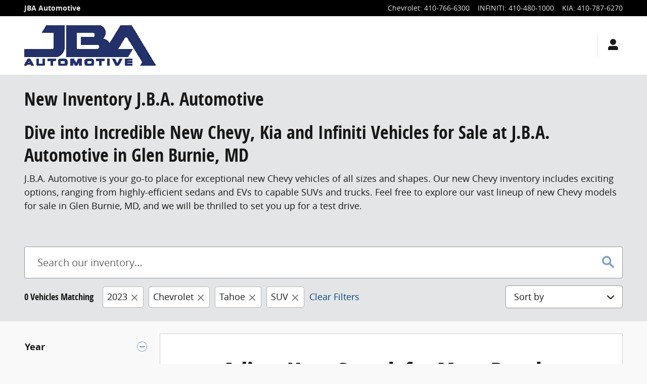

--- FILE ---
content_type: text/css;charset=utf-8
request_url: https://www.jbaauto.com/customcss/custom.css?r=1760542497000&_renderer=desktop
body_size: 96
content:
/* reducing header height - kevinthibault */
.page-header .header-default .vcard.header-logo-enabled { height: fit-content; }

/* reducing countdown clock min height - kevinthibault */
.countdown-clock-default .countdown-container {min-height: 50px;}

/* Start 'srp-inv-type-new-portal-price-value-portal-price' (do not modify this line) */
/* Modified by kevinthibault on 10/15/25 11:30 AM EDT */
.srp .vehicle-card-title.inv-type-new .portal-price { text-decoration: none; font-weight: bold; font-size: 16.75px; color: #0a7305; }
/* End 'srp-inv-type-new-portal-price-value-portal-price' (do not modify this line) */

--- FILE ---
content_type: application/x-javascript
request_url: https://www.jbaauto.com/static/ws/tagging/bundle.a25af12005c4e44829cbf0b42665d3d4.js
body_size: 11050
content:
(()=>{var e,t,n={6649:(e,t,n)=>{e.exports={...n(1174)}},4823:(e,t,n)=>{e.exports={...n(6093)}},2633:(e,t,n)=>{"use strict";n.d(t,{A:()=>v});var a=n(3198);const i=(0,a.createSlice)({name:"widgetInfo",initialState:{},reducers:{setWidgetInfo(e,t){Object.assign(e,t.payload)}}}),{setWidgetInfo:d}=i.actions,r=i.reducer,o=(0,a.createSlice)({name:"legacyConfigurations",initialState:[],reducers:{setLegacyConfigurations:(e,t)=>t.payload}}),{setLegacyConfigurations:l}=o.actions,s=o.reducer,c=(0,a.createSlice)({name:"mapping",initialState:{},reducers:{setMapping:(e,t)=>t.payload}}),{setMapping:f}=c.actions,v={widgetInfo:r,legacyConfigurations:s,mapping:c.reducer}},6230:(e,t,n)=>{"use strict";n.d(t,{A:()=>a});const a={}},8513:(e,t,n)=>{"use strict";n.d(t,{Ay:()=>i,u0:()=>a});const a="prod",i=function(){let e,{host:t,returnLocal:n}=arguments.length>0&&void 0!==arguments[0]?arguments[0]:{},i="nonprod";try{var d;e=t||(null===(d=window)||void 0===d||null===(d=d.location)||void 0===d?void 0:d.hostname)}catch{return i}return e&&(n&&e.includes(".localhost.")?i="local":e.includes(".web-np.")||e.includes(".localhost.")||(i=a)),i}},3601:(e,t,n)=>{"use strict";n.d(t,{A:()=>a});const a=e=>"object"==typeof e&&!Array.isArray(e)&&null!==e},4218:(e,t,n)=>{"use strict";n.d(t,{A:()=>d});var a=n(3601);const i=(e,t,n)=>{const d=n?JSON.parse(JSON.stringify(e)):{...e},r=n?JSON.parse(JSON.stringify(t)):t;return Object.keys(r).forEach((e=>{(0,a.A)(r[e])&&(0,a.A)(null==d?void 0:d[e])?d[e]=i(d[e],r[e],n):d[e]=r[e]})),d},d=i},5925:(e,t,n)=>{"use strict";n.d(t,{A:()=>o});var a=n(370);const i=e=>new Promise((t=>{const n=setInterval((()=>{var a;null!=e&&null!==(a=e.vehicles)&&void 0!==a&&a.length&&(clearInterval(n),t("datalayer"))}),10)})),d=async e=>{const t=await(null==e?void 0:e.create("ws-tagging"));return new Promise((e=>{t.subscribe("vehicle-data-updated-v1",(()=>{e("api")}))}))},r=e=>new Promise((t=>{setTimeout((()=>{t("timeout")}),e)})),o=function(){var e;let{DDC:{dataLayer:{page:t={},vehicles:n=[]}={},dataLayer:o={},APILoader:l={}}={}}=arguments.length>0&&void 0!==arguments[0]?arguments[0]:{},s=arguments.length>1&&void 0!==arguments[1]?arguments[1]:5e3;const c={isVlp:null==t||null===(e=t.pageInfo)||void 0===e?void 0:e.isVlp,vehiclesLength:null==n?void 0:n.length};let f;return f=c.isVlp&&!c.vehiclesLength?new Promise((e=>{Promise.race([i(o),d(l),r(s)]).then((t=>{"timeout"===t&&(0,a.U)("wsTaggingVehicleData",{wsTaggingError:"vehicleDataDidntUpdate"}),e(t)}))})):Promise.resolve(c),f}},370:(e,t,n)=>{"use strict";n.d(t,{U:()=>i});const a=()=>"undefined"!=typeof window&&window.newrelic&&"object"==typeof window.newrelic,i=function(e){let t=arguments.length>1&&void 0!==arguments[1]?arguments[1]:void 0;a()&&window.newrelic.addPageAction(e,t)}},3497:e=>{e.exports={isNode:!1,isBrowser:!0,enforceServerSide:()=>{throw new Error("You are attempting to use code in the browser that has been designated server-side only. Such activity is known by the state of California to lead to usage of the dark side of the Force.")}}},6093:(e,t,n)=>{e.exports=n(3497)},2709:function(e,t,n){!function(e,t,n){"use strict";var a="default"in t?t.default:t;n=n&&Object.prototype.hasOwnProperty.call(n,"default")?n.default:n;const i="undefined"!=typeof window&&window.newrelic&&"object"==typeof window.newrelic;class d extends a.Component{constructor(e){super(e),this.state={hasError:!1}}static getDerivedStateFromError(){return{hasError:!0}}componentDidCatch(e,t){const{newRelicPageAction:n,errorHandler:a}=this.props;n&&((e,t)=>{i&&window.newrelic.addPageAction(e,t)})(n,{error:e,componentStack:t.componentStack}),a&&a(e,t)}render(){const{hasError:e}=this.state,{errorMarkup:t,children:n}=this.props;return e?t:n}}d.propTypes={children:n.oneOfType([n.node,n.arrayOf(n.node)]).isRequired,newRelicPageAction:n.string,errorHandler:n.func,errorMarkup:n.node},d.defaultProps={newRelicPageAction:"",errorHandler:null,errorMarkup:null},d.displayName="ErrorBoundary",e.ErrorBoundary=d,e.useAsyncResult=function(e){for(var n=arguments.length,a=new Array(n>1?n-1:0),i=1;i<n;i++)a[i-1]=arguments[i];const[d,r]=t.useState({result:null,error:null});return t.useEffect((()=>{e(...a).then((e=>r((t=>({...t,result:e}))))).catch((e=>r((t=>({...t,error:e})))))}),a),d},Object.defineProperty(e,"__esModule",{value:!0})}(t,n(1594),n(6935))},8356:(e,t,n)=>{var a={"./asc/event/default":[1689,1689],"./asc/event/default.js":[1689,1689],"./asc/event/default/srp":[5984,5984],"./asc/event/default/srp.js":[5984,5984],"./asc/event/default/utils/mycarsSrpVdp":[6675,6675],"./asc/event/default/utils/mycarsSrpVdp.js":[6675,6675],"./asc/event/default/vdp":[4329,4329],"./asc/event/default/vdp.js":[4329,4329],"./cdl/event/default":[876,876],"./cdl/event/default.js":[876,876],"./conversant/event/default":[208,208],"./conversant/event/default.js":[208,208],"./critical_mass/event/mitsubishi":[9119,9119],"./critical_mass/event/mitsubishi.js":[9119,9119],"./ddctagging/event/default":[6415,6415],"./ddctagging/event/default.js":[6415,6415],"./forddirectnative/event/default":[9852,3205,4057,6794,9852],"./forddirectnative/event/default.js":[9852,3205,4057,6794,9852],"./forddirectnative/event/default/srp":[2304,2304],"./forddirectnative/event/default/srp.js":[2304,2304],"./forddirectnative/event/default/utils/mycarsSrpVdp":[1651,1651],"./forddirectnative/event/default/utils/mycarsSrpVdp.js":[1651,1651],"./forddirectnative/event/default/vdp":[6473,6473],"./forddirectnative/event/default/vdp.js":[6473,6473],"./forddirectnative/event/ford/SITEBUILDER_2023_FORD_MACH_E_1":[861,861],"./forddirectnative/event/ford/SITEBUILDER_2023_FORD_MACH_E_1.js":[861,861],"./forddirectnative/event/ford/SITEBUILDER_2024_FORD_F_150_1":[4498,4498],"./forddirectnative/event/ford/SITEBUILDER_2024_FORD_F_150_1.js":[4498,4498],"./forddirectnative/event/ford/SITEBUILDER_BLUECRUISE_1":[3279,3279],"./forddirectnative/event/ford/SITEBUILDER_BLUECRUISE_1.js":[3279,3279],"./forddirectnative/event/ford/SITEBUILDER_EV_CHARGING_1":[2797,2797],"./forddirectnative/event/ford/SITEBUILDER_EV_CHARGING_1.js":[2797,2797],"./forddirectnative/event/ford/SITEBUILDER_FORD_CONNECTIVITY_1":[1583,1583],"./forddirectnative/event/ford/SITEBUILDER_FORD_CONNECTIVITY_1.js":[1583,1583],"./forddirectnative/event/ford/SITEBUILDER_FORD_F_150_LIGHTNING_1":[5100,5100],"./forddirectnative/event/ford/SITEBUILDER_FORD_F_150_LIGHTNING_1.js":[5100,5100],"./forddirectnative/event/ford/SITEBUILDER_FORD_SERVICE_CENTER_2":[2236,2236],"./forddirectnative/event/ford/SITEBUILDER_FORD_SERVICE_CENTER_2.js":[2236,2236],"./forddirectnative/event/lincoln/PHEV_MODELS":[4215,4215],"./forddirectnative/event/lincoln/PHEV_MODELS.js":[4215,4215],"./forddirectnative/event/lincoln/SITEBUILDER_2023_LINCOLN_AVIATOR_1":[1310,1310],"./forddirectnative/event/lincoln/SITEBUILDER_2023_LINCOLN_AVIATOR_1.js":[1310,1310],"./forddirectnative/event/lincoln/SITEBUILDER_2023_LINCOLN_CORSAIR_1":[6091,6091],"./forddirectnative/event/lincoln/SITEBUILDER_2023_LINCOLN_CORSAIR_1.js":[6091,6091],"./forddirectnative/event/lincoln/SITEBUILDER_2025_LINCOLN_NAVIGATOR_1":[9847,9847],"./forddirectnative/event/lincoln/SITEBUILDER_2025_LINCOLN_NAVIGATOR_1.js":[9847,9847],"./forddirectnative/event/lincoln/SITEBUILDER_2026_LINCOLN_AVIATOR_1":[6285,6285],"./forddirectnative/event/lincoln/SITEBUILDER_2026_LINCOLN_AVIATOR_1.js":[6285,6285],"./forddirectnative/event/lincoln/SITEBUILDER_2026_LINCOLN_CORSAIR_1":[712,712],"./forddirectnative/event/lincoln/SITEBUILDER_2026_LINCOLN_CORSAIR_1.js":[712,712],"./forddirectnative/event/lincoln/SITEBUILDER_2026_LINCOLN_NAUTILUS_SUV_1":[6027,6027],"./forddirectnative/event/lincoln/SITEBUILDER_2026_LINCOLN_NAUTILUS_SUV_1.js":[6027,6027],"./forddirectnative/event/lincoln/SITEBUILDER_LINCOLN_BLUECRUISE_1":[9769,9769],"./forddirectnative/event/lincoln/SITEBUILDER_LINCOLN_BLUECRUISE_1.js":[9769,9769],"./forddirectnative/event/lincoln/SITEBUILDER_LINCOLN_CERTIFIED_PRE_OWNED_2":[6188,6188],"./forddirectnative/event/lincoln/SITEBUILDER_LINCOLN_CERTIFIED_PRE_OWNED_2.js":[6188,6188],"./forddirectnative/event/lincoln/SITEBUILDER_LINCOLN_CERTIFIED_PRE_OWNED_MBG_1":[4618,4618],"./forddirectnative/event/lincoln/SITEBUILDER_LINCOLN_CERTIFIED_PRE_OWNED_MBG_1.js":[4618,4618],"./forddirectnative/event/lincoln/SITEBUILDER_THE_NEW_2025_LINCOLN_AVIATOR__SUV_1":[5267,5267],"./forddirectnative/event/lincoln/SITEBUILDER_THE_NEW_2025_LINCOLN_AVIATOR__SUV_1.js":[5267,5267],"./forddirectnative/event/lincoln/SITEBUILDER__2023_LINCOLN_CORSAIR_PHEV_1":[8140,8140],"./forddirectnative/event/lincoln/SITEBUILDER__2023_LINCOLN_CORSAIR_PHEV_1.js":[8140,8140],"./forddirectnative/event/lincoln/WHY_BUY_NAUTILUS_2023":[9584,9584],"./forddirectnative/event/lincoln/WHY_BUY_NAUTILUS_2023.js":[9584,9584],"./forddirectnative/event/lincoln/WHY_BUY_NAVIGATOR_2023":[7752,7752],"./forddirectnative/event/lincoln/WHY_BUY_NAVIGATOR_2023.js":[7752,7752],"./forddirectnative/event/utils/buildFormConfirmationData":[9620,9620],"./forddirectnative/event/utils/buildFormConfirmationData.js":[9620,9620],"./forddirectnative/event/utils/determineLinkType":[3866,3205,3866],"./forddirectnative/event/utils/determineLinkType.js":[3866,3205,3866],"./forddirectnative/event/utils/excludePagesFromDefaultLinkGeneric":[3499,3499],"./forddirectnative/event/utils/excludePagesFromDefaultLinkGeneric.js":[3499,3499],"./forddirectnative/event/utils/generateCksId":[7500,7500],"./forddirectnative/event/utils/generateCksId.js":[7500,7500],"./forddirectnative/event/utils/getFormProps":[3395,3395],"./forddirectnative/event/utils/getFormProps.js":[3395,3395],"./forddirectnative/event/utils/getLinkGenericPayload":[6794,3205,4057,6794],"./forddirectnative/event/utils/getLinkGenericPayload.js":[6794,3205,4057,6794],"./forddirectnative/event/utils/getNameplateFromGlobalIncentivesPages":[7511,7511],"./forddirectnative/event/utils/getNameplateFromGlobalIncentivesPages.js":[7511,7511],"./forddirectnative/event/utils/getVehicleDataFromElement":[1835,1835],"./forddirectnative/event/utils/getVehicleDataFromElement.js":[1835,1835],"./forddirectnative/event/utils/getVehicleTemplateStrings":[3419,3419],"./forddirectnative/event/utils/getVehicleTemplateStrings.js":[3419,3419],"./forddirectnative/event/utils/linkTypeMapping":[4057,4057],"./forddirectnative/event/utils/linkTypeMapping.js":[4057,4057],"./forddirectnative/event/utils/linkTypeSelectors":[3205,3205],"./forddirectnative/event/utils/linkTypeSelectors.js":[3205,3205],"./forddirectnative/event/utils/mapVehiclePerformance":[3451,3451],"./forddirectnative/event/utils/mapVehiclePerformance.js":[3451,3451],"./forddirectnative/event/utils/mapVehicleTechnology":[5599,5599],"./forddirectnative/event/utils/mapVehicleTechnology.js":[5599,5599],"./forddirectnative/event/utils/replaceTemplateStrings":[8287,8287],"./forddirectnative/event/utils/replaceTemplateStrings.js":[8287,8287],"./forddirectnative/event/utils/vinrealSelectorVdp":[1581,1581],"./forddirectnative/event/utils/vinrealSelectorVdp.js":[1581,1581],"./forddirectnative/event/utils/vinrealSrp":[7031,7031],"./forddirectnative/event/utils/vinrealSrp.js":[7031,7031],"./fordpersonalizationservice/event/default":[9581,9581],"./fordpersonalizationservice/event/default.js":[9581,9581],"./nr_only/event/default":[9350,9350],"./nr_only/event/default.js":[9350,9350],"./pixall/event/default":[2587,2587],"./pixall/event/default.js":[2587,2587],"./shiftDr/event/default/vdp":[3174,3174],"./shiftDr/event/default/vdp.js":[3174,3174],"./shiftnative/event/default":[5062,5062],"./shiftnative/event/default.js":[5062,5062],"./shiftnative/event/gmus":[7387,7387],"./shiftnative/event/gmus.js":[7387,7387],"./shiftnative/event/subaru":[252,252],"./shiftnative/event/subaru.js":[252,252],"./stellantis/event/default":[7900,7900],"./stellantis/event/default.js":[7900,7900],"./stellantis/event/default/MOPAR_COUPON_FEED":[8380,8380],"./stellantis/event/default/MOPAR_COUPON_FEED.js":[8380,8380],"./stellantis/event/default/SITEBUILDER_CUSTOM_FACTORY_ORDERS_1":[820,820],"./stellantis/event/default/SITEBUILDER_CUSTOM_FACTORY_ORDERS_1.js":[820,820],"./stellantis/event/default/SITEBUILDER_DODGE_POWER_BROKER_1":[7475,7475],"./stellantis/event/default/SITEBUILDER_DODGE_POWER_BROKER_1.js":[7475,7475],"./tagginghyundai/event/default":[3020,3020],"./tagginghyundai/event/default.js":[3020,3020],"./taggingng/event/default":[3481,3481],"./taggingng/event/default.js":[3481,3481],"./taggingng/event/default/srp":[3597,3597],"./taggingng/event/default/srp.js":[3597,3597],"./taggingng/event/default/utils/mycarsSrpVdp":[3108,3108],"./taggingng/event/default/utils/mycarsSrpVdp.js":[3108,3108],"./taggingng/event/default/vdp":[5840,5840],"./taggingng/event/default/vdp.js":[5840,5840],"./taggingng/event/nissan":[530,530],"./taggingng/event/nissan.js":[530,530],"./tealium/event/hyundai":[3813,3813],"./tealium/event/hyundai.js":[3813,3813],"./tealium/event/hyundai/srp":[225,225],"./tealium/event/hyundai/srp.js":[225,225],"./tealium/event/hyundai/utils/mycarsSrpVdp":[3224,3224],"./tealium/event/hyundai/utils/mycarsSrpVdp.js":[3224,3224],"./tealium/event/hyundai/vdp":[5975,8356],"./tealium/event/hyundai/vdp.js":[5975,8356],"./tealiummorgan/event/default":[9306,9306],"./tealiummorgan/event/default.js":[9306,9306],"./unite/event/default":[5864,5864],"./unite/event/default.js":[5864,5864],"./volvoga4/event/default":[8973,8973],"./volvoga4/event/default.js":[8973,8973]};function i(e){if(!n.o(a,e))return Promise.resolve().then((()=>{var t=new Error("Cannot find module '"+e+"'");throw t.code="MODULE_NOT_FOUND",t}));var t=a[e],i=t[0];return Promise.all(t.slice(1).map(n.e)).then((()=>n(i)))}i.keys=()=>Object.keys(a),i.id=8356,e.exports=i},1079:(e,t,n)=>{var a={"./asc/event/default/srp":[5984,5984],"./asc/event/default/srp.js":[5984,5984],"./asc/event/default/utils/mycarsSrpVdp":[6675,6675],"./asc/event/default/utils/mycarsSrpVdp.js":[6675,6675],"./asc/event/default/vdp":[4329,4329],"./asc/event/default/vdp.js":[4329,4329],"./forddirectnative/event/default/srp":[2304,2304],"./forddirectnative/event/default/srp.js":[2304,2304],"./forddirectnative/event/default/utils/mycarsSrpVdp":[1651,1651],"./forddirectnative/event/default/utils/mycarsSrpVdp.js":[1651,1651],"./forddirectnative/event/default/vdp":[6473,6473],"./forddirectnative/event/default/vdp.js":[6473,6473],"./forddirectnative/event/ford/SITEBUILDER_2023_FORD_MACH_E_1":[861,861],"./forddirectnative/event/ford/SITEBUILDER_2023_FORD_MACH_E_1.js":[861,861],"./forddirectnative/event/ford/SITEBUILDER_2024_FORD_F_150_1":[4498,4498],"./forddirectnative/event/ford/SITEBUILDER_2024_FORD_F_150_1.js":[4498,4498],"./forddirectnative/event/ford/SITEBUILDER_BLUECRUISE_1":[3279,3279],"./forddirectnative/event/ford/SITEBUILDER_BLUECRUISE_1.js":[3279,3279],"./forddirectnative/event/ford/SITEBUILDER_EV_CHARGING_1":[2797,2797],"./forddirectnative/event/ford/SITEBUILDER_EV_CHARGING_1.js":[2797,2797],"./forddirectnative/event/ford/SITEBUILDER_FORD_CONNECTIVITY_1":[1583,1583],"./forddirectnative/event/ford/SITEBUILDER_FORD_CONNECTIVITY_1.js":[1583,1583],"./forddirectnative/event/ford/SITEBUILDER_FORD_F_150_LIGHTNING_1":[5100,5100],"./forddirectnative/event/ford/SITEBUILDER_FORD_F_150_LIGHTNING_1.js":[5100,5100],"./forddirectnative/event/ford/SITEBUILDER_FORD_SERVICE_CENTER_2":[2236,2236],"./forddirectnative/event/ford/SITEBUILDER_FORD_SERVICE_CENTER_2.js":[2236,2236],"./forddirectnative/event/lincoln/PHEV_MODELS":[4215,4215],"./forddirectnative/event/lincoln/PHEV_MODELS.js":[4215,4215],"./forddirectnative/event/lincoln/SITEBUILDER_2023_LINCOLN_AVIATOR_1":[1310,1310],"./forddirectnative/event/lincoln/SITEBUILDER_2023_LINCOLN_AVIATOR_1.js":[1310,1310],"./forddirectnative/event/lincoln/SITEBUILDER_2023_LINCOLN_CORSAIR_1":[6091,6091],"./forddirectnative/event/lincoln/SITEBUILDER_2023_LINCOLN_CORSAIR_1.js":[6091,6091],"./forddirectnative/event/lincoln/SITEBUILDER_2025_LINCOLN_NAVIGATOR_1":[9847,9847],"./forddirectnative/event/lincoln/SITEBUILDER_2025_LINCOLN_NAVIGATOR_1.js":[9847,9847],"./forddirectnative/event/lincoln/SITEBUILDER_2026_LINCOLN_AVIATOR_1":[6285,6285],"./forddirectnative/event/lincoln/SITEBUILDER_2026_LINCOLN_AVIATOR_1.js":[6285,6285],"./forddirectnative/event/lincoln/SITEBUILDER_2026_LINCOLN_CORSAIR_1":[712,712],"./forddirectnative/event/lincoln/SITEBUILDER_2026_LINCOLN_CORSAIR_1.js":[712,712],"./forddirectnative/event/lincoln/SITEBUILDER_2026_LINCOLN_NAUTILUS_SUV_1":[6027,6027],"./forddirectnative/event/lincoln/SITEBUILDER_2026_LINCOLN_NAUTILUS_SUV_1.js":[6027,6027],"./forddirectnative/event/lincoln/SITEBUILDER_LINCOLN_BLUECRUISE_1":[9769,9769],"./forddirectnative/event/lincoln/SITEBUILDER_LINCOLN_BLUECRUISE_1.js":[9769,9769],"./forddirectnative/event/lincoln/SITEBUILDER_LINCOLN_CERTIFIED_PRE_OWNED_2":[6188,6188],"./forddirectnative/event/lincoln/SITEBUILDER_LINCOLN_CERTIFIED_PRE_OWNED_2.js":[6188,6188],"./forddirectnative/event/lincoln/SITEBUILDER_LINCOLN_CERTIFIED_PRE_OWNED_MBG_1":[4618,4618],"./forddirectnative/event/lincoln/SITEBUILDER_LINCOLN_CERTIFIED_PRE_OWNED_MBG_1.js":[4618,4618],"./forddirectnative/event/lincoln/SITEBUILDER_THE_NEW_2025_LINCOLN_AVIATOR__SUV_1":[5267,5267],"./forddirectnative/event/lincoln/SITEBUILDER_THE_NEW_2025_LINCOLN_AVIATOR__SUV_1.js":[5267,5267],"./forddirectnative/event/lincoln/SITEBUILDER__2023_LINCOLN_CORSAIR_PHEV_1":[8140,8140],"./forddirectnative/event/lincoln/SITEBUILDER__2023_LINCOLN_CORSAIR_PHEV_1.js":[8140,8140],"./forddirectnative/event/lincoln/WHY_BUY_NAUTILUS_2023":[9584,9584],"./forddirectnative/event/lincoln/WHY_BUY_NAUTILUS_2023.js":[9584,9584],"./forddirectnative/event/lincoln/WHY_BUY_NAVIGATOR_2023":[7752,7752],"./forddirectnative/event/lincoln/WHY_BUY_NAVIGATOR_2023.js":[7752,7752],"./forddirectnative/event/utils/buildFormConfirmationData":[9620,9620],"./forddirectnative/event/utils/buildFormConfirmationData.js":[9620,9620],"./forddirectnative/event/utils/determineLinkType":[3866,3205,3866],"./forddirectnative/event/utils/determineLinkType.js":[3866,3205,3866],"./forddirectnative/event/utils/excludePagesFromDefaultLinkGeneric":[3499,3499],"./forddirectnative/event/utils/excludePagesFromDefaultLinkGeneric.js":[3499,3499],"./forddirectnative/event/utils/generateCksId":[7500,7500],"./forddirectnative/event/utils/generateCksId.js":[7500,7500],"./forddirectnative/event/utils/getFormProps":[3395,3395],"./forddirectnative/event/utils/getFormProps.js":[3395,3395],"./forddirectnative/event/utils/getLinkGenericPayload":[6794,3205,4057,6794],"./forddirectnative/event/utils/getLinkGenericPayload.js":[6794,3205,4057,6794],"./forddirectnative/event/utils/getNameplateFromGlobalIncentivesPages":[7511,7511],"./forddirectnative/event/utils/getNameplateFromGlobalIncentivesPages.js":[7511,7511],"./forddirectnative/event/utils/getVehicleDataFromElement":[1835,1835],"./forddirectnative/event/utils/getVehicleDataFromElement.js":[1835,1835],"./forddirectnative/event/utils/getVehicleTemplateStrings":[3419,3419],"./forddirectnative/event/utils/getVehicleTemplateStrings.js":[3419,3419],"./forddirectnative/event/utils/linkTypeMapping":[4057,4057],"./forddirectnative/event/utils/linkTypeMapping.js":[4057,4057],"./forddirectnative/event/utils/linkTypeSelectors":[3205,3205],"./forddirectnative/event/utils/linkTypeSelectors.js":[3205,3205],"./forddirectnative/event/utils/mapVehiclePerformance":[3451,3451],"./forddirectnative/event/utils/mapVehiclePerformance.js":[3451,3451],"./forddirectnative/event/utils/mapVehicleTechnology":[5599,5599],"./forddirectnative/event/utils/mapVehicleTechnology.js":[5599,5599],"./forddirectnative/event/utils/replaceTemplateStrings":[8287,8287],"./forddirectnative/event/utils/replaceTemplateStrings.js":[8287,8287],"./forddirectnative/event/utils/vinrealSelectorVdp":[1581,1581],"./forddirectnative/event/utils/vinrealSelectorVdp.js":[1581,1581],"./forddirectnative/event/utils/vinrealSrp":[7031,7031],"./forddirectnative/event/utils/vinrealSrp.js":[7031,7031],"./shiftDr/event/default/vdp":[3174,3174],"./shiftDr/event/default/vdp.js":[3174,3174],"./stellantis/event/default/MOPAR_COUPON_FEED":[8380,8380],"./stellantis/event/default/MOPAR_COUPON_FEED.js":[8380,8380],"./stellantis/event/default/SITEBUILDER_CUSTOM_FACTORY_ORDERS_1":[820,820],"./stellantis/event/default/SITEBUILDER_CUSTOM_FACTORY_ORDERS_1.js":[820,820],"./stellantis/event/default/SITEBUILDER_DODGE_POWER_BROKER_1":[7475,7475],"./stellantis/event/default/SITEBUILDER_DODGE_POWER_BROKER_1.js":[7475,7475],"./taggingng/event/default/srp":[3597,3597],"./taggingng/event/default/srp.js":[3597,3597],"./taggingng/event/default/utils/mycarsSrpVdp":[3108,3108],"./taggingng/event/default/utils/mycarsSrpVdp.js":[3108,3108],"./taggingng/event/default/vdp":[5840,5840],"./taggingng/event/default/vdp.js":[5840,5840],"./tealium/event/hyundai/srp":[225,225],"./tealium/event/hyundai/srp.js":[225,225],"./tealium/event/hyundai/utils/mycarsSrpVdp":[3224,3224],"./tealium/event/hyundai/utils/mycarsSrpVdp.js":[3224,3224],"./tealium/event/hyundai/vdp":[5975,8356],"./tealium/event/hyundai/vdp.js":[5975,8356]};function i(e){if(!n.o(a,e))return Promise.resolve().then((()=>{var t=new Error("Cannot find module '"+e+"'");throw t.code="MODULE_NOT_FOUND",t}));var t=a[e],i=t[0];return Promise.all(t.slice(1).map(n.e)).then((()=>n(i)))}i.keys=()=>Object.keys(a),i.id=1079,e.exports=i},7207:(e,t,n)=>{var a={"./asc/event/default":[1689,1689],"./cdl/event/default":[876,876],"./conversant/event/default":[208,208],"./ddctagging/event/default":[6415,6415],"./forddirectnative/event/default":[9852,3205,4057,6794,9852],"./fordpersonalizationservice/event/default":[9581,9581],"./nr_only/event/default":[9350,9350],"./pixall/event/default":[2587,2587],"./shiftnative/event/default":[5062,5062],"./stellantis/event/default":[7900,7900],"./tagginghyundai/event/default":[3020,3020],"./taggingng/event/default":[3481,3481],"./tealiummorgan/event/default":[9306,9306],"./unite/event/default":[5864,5864],"./volvoga4/event/default":[8973,8973]};function i(e){if(!n.o(a,e))return Promise.resolve().then((()=>{var t=new Error("Cannot find module '"+e+"'");throw t.code="MODULE_NOT_FOUND",t}));var t=a[e],i=t[0];return Promise.all(t.slice(1).map(n.e)).then((()=>n(i)))}i.keys=()=>Object.keys(a),i.id=7207,e.exports=i},8696:(e,t,n)=>{var a={"./asc/event/default/srp":[5984,5984],"./asc/event/default/srp.js":[5984,5984],"./asc/event/default/utils/mycarsSrpVdp":[6675,6675],"./asc/event/default/utils/mycarsSrpVdp.js":[6675,6675],"./asc/event/default/vdp":[4329,4329],"./asc/event/default/vdp.js":[4329,4329],"./forddirectnative/event/default/srp":[2304,2304],"./forddirectnative/event/default/srp.js":[2304,2304],"./forddirectnative/event/default/utils/mycarsSrpVdp":[1651,1651],"./forddirectnative/event/default/utils/mycarsSrpVdp.js":[1651,1651],"./forddirectnative/event/default/vdp":[6473,6473],"./forddirectnative/event/default/vdp.js":[6473,6473],"./shiftDr/event/default/vdp":[3174,3174],"./shiftDr/event/default/vdp.js":[3174,3174],"./stellantis/event/default/MOPAR_COUPON_FEED":[8380,8380],"./stellantis/event/default/MOPAR_COUPON_FEED.js":[8380,8380],"./stellantis/event/default/SITEBUILDER_CUSTOM_FACTORY_ORDERS_1":[820,820],"./stellantis/event/default/SITEBUILDER_CUSTOM_FACTORY_ORDERS_1.js":[820,820],"./stellantis/event/default/SITEBUILDER_DODGE_POWER_BROKER_1":[7475,7475],"./stellantis/event/default/SITEBUILDER_DODGE_POWER_BROKER_1.js":[7475,7475],"./taggingng/event/default/srp":[3597,3597],"./taggingng/event/default/srp.js":[3597,3597],"./taggingng/event/default/utils/mycarsSrpVdp":[3108,3108],"./taggingng/event/default/utils/mycarsSrpVdp.js":[3108,3108],"./taggingng/event/default/vdp":[5840,5840],"./taggingng/event/default/vdp.js":[5840,5840]};function i(e){if(!n.o(a,e))return Promise.resolve().then((()=>{var t=new Error("Cannot find module '"+e+"'");throw t.code="MODULE_NOT_FOUND",t}));var t=a[e],i=t[0];return n.e(t[1]).then((()=>n(i)))}i.keys=()=>Object.keys(a),i.id=8696,e.exports=i},1461:(e,t,n)=>{var a={"./taggingng/gm/utils":[2473,2473],"./taggingng/nissan/utils":[2429,2429]};function i(e){if(!n.o(a,e))return Promise.resolve().then((()=>{var t=new Error("Cannot find module '"+e+"'");throw t.code="MODULE_NOT_FOUND",t}));var t=a[e],i=t[0];return n.e(t[1]).then((()=>n(i)))}i.keys=()=>Object.keys(a),i.id=1461,e.exports=i},1164:(e,t,n)=>{var a={"./asc/utils":[1115,1115],"./cdl/utils":[6587,6587],"./conversant/utils":[503,503],"./forddirectnative/utils":[8811,8811],"./fordpersonalizationservice/utils":[8218,8218],"./nr_only/utils":[1121,1121],"./pixall/utils":[9132,9132],"./shiftDr/utils":[6696,6696],"./shiftnative/utils":[7345,7345],"./stellantis/utils":[2571,2571],"./tagginghyundai/utils":[9451,9451],"./taggingng/gm/utils":[2473,2473],"./taggingng/nissan/utils":[2429,2429],"./taggingng/utils":[3870,3870],"./tealium/utils":[9549,9549],"./tealiummorgan/utils":[4301,4301],"./unite/utils":[7711,7711]};function i(e){if(!n.o(a,e))return Promise.resolve().then((()=>{var t=new Error("Cannot find module '"+e+"'");throw t.code="MODULE_NOT_FOUND",t}));var t=a[e],i=t[0];return n.e(t[1]).then((()=>n(i)))}i.keys=()=>Object.keys(a),i.id=1164,e.exports=i},1174:e=>{"use strict";e.exports=DDC.WsmCommonData},6935:e=>{"use strict";e.exports=PropTypes},3198:e=>{"use strict";e.exports=RTK},1594:e=>{"use strict";e.exports=React}},a={};function i(e){var t=a[e];if(void 0!==t)return t.exports;var d=a[e]={exports:{}};return n[e].call(d.exports,d,d.exports,i),d.exports}i.m=n,i.n=e=>{var t=e&&e.__esModule?()=>e.default:()=>e;return i.d(t,{a:t}),t},i.d=(e,t)=>{for(var n in t)i.o(t,n)&&!i.o(e,n)&&Object.defineProperty(e,n,{enumerable:!0,get:t[n]})},i.f={},i.e=e=>Promise.all(Object.keys(i.f).reduce(((t,n)=>(i.f[n](e,t),t)),[])),i.u=e=>"bundle."+e+"."+{37:"99b31aabce6fa03f592738b62dc5c1af",208:"ebe3395c181d569f1b88bd46ba656b64",225:"1f258791668cb2a37e058e1a684e3970",252:"008dc04f06bdf8644dfdcff1f711f459",503:"65ff430fe733314b79bee7bd46c14830",530:"3ec451673f02bfd9d32c62ff8ae86d92",712:"2e47cbe88a90bcd86e2d690318cc510a",820:"b4f8f20e67d082c28bf25e4db5399acc",861:"4ef2130709fb8d7f45fbbdea71ce02d2",869:"7918bd4845ab601eb54d063e5cc4c9dd",876:"f08d794f9912b471d016b1fdaccb06b8",977:"ba46b5ff3667dea2b2a4cf01d5326ec5",1115:"ae82963e69bd23dfe5c6c9fa66156ba4",1121:"f620cea6a753c850bb85e26ff9fdaab3",1310:"c148c6a4e33985e8adcd50fc1d011138",1538:"8300843f0e62572d097acda29fbd7923",1581:"812d041d6e4a2d022999c50e4db07b87",1583:"d94aeffc56d4562b55652357e46e31d8",1651:"c392ac9b5683137fced50a1b4efdae1e",1689:"601c5fc3936a0d4bf96cfe01b77fafea",1835:"e9f5bf75ece6a6066d1b20999df576c4",2236:"98ff447124c633a78d38eb1661cb77c3",2304:"adcc9109cef72256814b41eef7fda145",2429:"23f6693ce7ed02bc82f46249a28a8802",2473:"4dfd727997b976a1201eb8187ace006d",2571:"22972ab066d23cc8761edfa907c59d79",2587:"4eaf628fba27f7992a7c11df025a9646",2797:"5714415fb3382e0ac71b7c03b6fe3eb4",3020:"ad4b879d2e842b4df73449a4158f16e4",3108:"1b3248d2ff47bcada83672e00c0596b5",3174:"570133cacff81440994f53f8c40e6404",3205:"d1e393dadd608514efb4a50ed35ab18e",3224:"16c6335843dfbc80b08a508a4c783679",3279:"93bd59a0cabab72de1d404014016be2b",3395:"c6bbc53b87c43f7ea03432ea22676a15",3419:"3435a053f4f3b2b21868cb9d017604c2",3449:"bce4171d95b120a44f20fffeba62bd08",3450:"857509e8dc973099cf2901541c6c0276",3451:"76aab22f18dc1b4709775fe478a0c384",3481:"48831701f3e7e4078d798d05b37aacff",3499:"d76c3cfb0a267d2b1311c9e9bf66e502",3597:"86277e09283d5accf0eca4533486aae9",3813:"255d8ecc96b44f31ef50cfbcdea1bb7d",3866:"6f1494e62cfa2eda85d1a39552f329ca",3870:"6ce97e94925879b867b48d630bd52953",4057:"286e1fcc2b0bc59ca12b189c896a2880",4215:"85cbca0183f8d64a8dcb4b83d04286f9",4301:"29302ec725c92e0e3bf67deb08d12a3d",4329:"cfa81044f430c5a4a70bcf8a0b8ff890",4498:"cb9d9114dd9af6351e9111447ed45da6",4586:"de807e4886c28dc47abb6f7dcc0968bb",4618:"63be2b236c3763ea0d2051597b9c271c",5062:"80aa6e7e21cdb2b6aa97c3039608858c",5100:"66a0af424ecf7f9f58456363f61d578e",5267:"3c22daf58fed0c0ae1c0b3861e3f2330",5599:"fcb647558fe598b44f33a5f6e9ac3e77",5840:"ba9375536653379bceeff85a69303ee4",5864:"36b0e9f19f81e65a919c381088b7489d",5984:"72cebe1e9967a80cd78a18fe1aa05159",6027:"2ad2c571a83d7caa14efea810997abfc",6091:"dd82569cacc0d75cc39efc4f6e738aef",6188:"82ef42b4c95717f8d604e52e2f885c2d",6285:"f51153923c57e547a60e53204e80f3dc",6415:"c3ef7bf7c32fc8fb926932d7755556a8",6473:"7232e6c357f93d8283548a71864df998",6587:"29dd70361e28feeb0eb4ed00ac235a20",6675:"4a2a07c7ec09947469d51b9abc3d2192",6696:"e72b2d33955b29e9ce6a831ee56eb4a3",6794:"542b794e0b8e3ed802b792a73f8ccf49",7031:"4c982be8da460b374c94ae94da6ce3ad",7345:"3a10eb57fcbb1901697c8c3009a2d22f",7387:"8a40b3937633cd13a0b674afa0065a31",7475:"642a63d6d25050cf9884615f3cd36029",7500:"25f95814da745b56e9115b0a0db99663",7511:"ef68e3bb3d6f52b0a610a4c9edb68861",7711:"0147e7efb4af8657c62cb5ee71d43084",7752:"80df4f0715e56cb0f1c4a871348c0068",7900:"fd429feb9b41533aab5ec90e5a4a8ec5",7972:"19e07c80a9e994c008f88a2c142d508e",8140:"97dddd732b8cbf50c54682799d2e92c0",8218:"b7bdcff6ee6aa7b8161723cd7f2f3dc3",8287:"a404ceea078c72b8dbe0f51a85cfde02",8356:"1427ef320cf7dd7da7710136191d40ce",8380:"24cb4c4aaff6e7df60d478f7abb599a1",8811:"eb6311139a33d1927aa478b89854e93f",8973:"a6b333e43f32cd79f91f125fa4b87ad9",9119:"a9cf4656cee93de8012671ed9d58a078",9132:"330a7f7f568dad4de663ff9e8b744a84",9306:"d57d559b10ba65138255acf0e19802cd",9350:"d989d35d22fb5f5082a5ab548a6efe27",9451:"1ae8482cf2d8e04717fec63a06f4f3dc",9549:"cbdf2d2e52f8defd0850960a06a54cb1",9581:"10a97167f10f892941d92dc9f2ea282d",9584:"e0076bc80912982e25d5e15bca19123d",9620:"02c99234b5703918b27777ee4a650c42",9769:"35dba0f408eccd3f68a5325eb23f9c2f",9814:"6d1fbb663a5f6013b0457e44280ac16b",9847:"b92a9f83a1ebefa674f52780a0313718",9852:"09a95fb8d86d4b849efedf18e434ee84"}[e]+".js",i.miniCssF=e=>{},i.o=(e,t)=>Object.prototype.hasOwnProperty.call(e,t),e={},t="ws-tagging:",i.l=(n,a,d,r)=>{if(e[n])e[n].push(a);else{var o,l;if(void 0!==d)for(var s=document.getElementsByTagName("script"),c=0;c<s.length;c++){var f=s[c];if(f.getAttribute("src")==n||f.getAttribute("data-webpack")==t+d){o=f;break}}o||(l=!0,(o=document.createElement("script")).charset="utf-8",o.timeout=120,i.nc&&o.setAttribute("nonce",i.nc),o.setAttribute("data-webpack",t+d),o.src=n),e[n]=[a];var v=(t,a)=>{o.onerror=o.onload=null,clearTimeout(u);var i=e[n];if(delete e[n],o.parentNode&&o.parentNode.removeChild(o),i&&i.forEach((e=>e(a))),t)return t(a)},u=setTimeout(v.bind(null,void 0,{type:"timeout",target:o}),12e4);o.onerror=v.bind(null,o.onerror),o.onload=v.bind(null,o.onload),l&&document.head.appendChild(o)}},i.r=e=>{"undefined"!=typeof Symbol&&Symbol.toStringTag&&Object.defineProperty(e,Symbol.toStringTag,{value:"Module"}),Object.defineProperty(e,"__esModule",{value:!0})},i.p="/static/ws/tagging/",(()=>{var e={8792:0};i.f.j=(t,n)=>{var a=i.o(e,t)?e[t]:void 0;if(0!==a)if(a)n.push(a[2]);else{var d=new Promise(((n,i)=>a=e[t]=[n,i]));n.push(a[2]=d);var r=i.p+i.u(t),o=new Error;i.l(r,(n=>{if(i.o(e,t)&&(0!==(a=e[t])&&(e[t]=void 0),a)){var d=n&&("load"===n.type?"missing":n.type),r=n&&n.target&&n.target.src;o.message="Loading chunk "+t+" failed.\n("+d+": "+r+")",o.name="ChunkLoadError",o.type=d,o.request=r,a[1](o)}}),"chunk-"+t,t)}};var t=(t,n)=>{var a,d,[r,o,l]=n,s=0;if(r.some((t=>0!==e[t]))){for(a in o)i.o(o,a)&&(i.m[a]=o[a]);if(l)l(i)}for(t&&t(n);s<r.length;s++)d=r[s],i.o(e,d)&&e[d]&&e[d][0](),e[d]=0},n=globalThis.webpackChunkws_tagging=globalThis.webpackChunkws_tagging||[];n.forEach(t.bind(null,0)),n.push=t.bind(null,n.push.bind(n))})(),(()=>{"use strict";const e=ReactDOM;var t=i(1594),n=i.n(t);const a=ReactRedux;var d=i(6649);function r(){return r=Object.assign?Object.assign.bind():function(e){for(var t=1;t<arguments.length;t++){var n=arguments[t];for(var a in n)({}).hasOwnProperty.call(n,a)&&(e[a]=n[a])}return e},r.apply(null,arguments)}class o extends n().Component{constructor(e){super(e),this.renderDelegate=this.renderDelegate.bind(this)}renderDelegate(e){let{labels:t}=e;const{HeadingTag:a,headingText:i,widgetId:d,toggleCollapse:o,showIcon:l,headingClasses:s,iconClasses:c}=this.props,f=[...c];let v={};if(o){const e="ddc-icon-expand";f.push(e),f.push("icon-style-collapse"),v={role:"button","data-toggle":"collapse","data-target":`#${d}-collapse`,"data-expand-icon-class":`${e}`,"data-collapse-icon-class":"ddc-icon-collapse","aria-expanded":"false","aria-controls":`${d}-collapse`}}return n().createElement(a,r({className:s.join(" ")},v),l&&n().createElement(n().Fragment,null,n().createElement("i",{className:f.join(" ")})," "),t.getHTML(i))}render(){return this.props.headingText&&"FALSE"!==this.props.headingText.toUpperCase()?n().createElement(d.Common,{render:this.renderDelegate}):null}}o.defaultProps={HeadingTag:"h3",headingText:""};const l=o,s=e=>{const{id:t,children:a,toggleCollapse:i}=e;return i?n().createElement("div",{id:`${t}-collapse`,className:"collapse collapse-content"},a):a};s.defaultProps={toggleCollapse:!1};const c=s;var f=i(2709),v=i(8513);let u=!1;const g=e=>{if("undefined"!=typeof window&&!u){const s={};e&&e.forEach((e=>{"shift"===e.project&&(window.sd=window.sd||function(){for(var e=arguments.length,t=new Array(e),n=0;n<e;n++)t[n]=arguments[n];(window.sd.q=window.sd.q||[]).push(t)},s.scriptLocation="prod"===(0,v.Ay)()?e.liveScriptLocation:e.defaultScriptLocation,s.clientId=e.clientId)})),Object.keys(s).length>0&&(t=window,n=document,a="script",i=s.scriptLocation,d=s.clientId,t[r="sd"]=t[r]||function(){(t[r].q=t[r].q||[]).push(arguments)},t[r].l=1*new Date,o=n.createElement(a),l=n.getElementsByTagName(a)[0],o.async=1,o.src=`${i}?containerId=${d}&dl=${r}`,l.parentNode.insertBefore(o,l),u=!0)}var t,n,a,i,d,r,o,l};var p=i(4823);let _=0,E=0;p.isBrowser&&(document.addEventListener("pointerdown",(e=>{_=e.screenX})),document.addEventListener("pointerup",(e=>{var t;E=e.screenX;const n=null===(t=window)||void 0===t?void 0:t.DDC.WidgetData["ws-tagging"];n&&Math.abs(_-E)>15&&(E<_?n.swipeDirection="left":E>_&&(n.swipeDirection="right"),n.swipeTimestamp=Date.now())})));var I=i(1174),b=i(4218);const D=e=>{if("MODULE_NOT_FOUND"!==e.code)throw e},h=function(){let e=arguments.length>0&&void 0!==arguments[0]?arguments[0]:{events:{},fireGroups:{},triggerEvents:{}},t=arguments.length>1&&void 0!==arguments[1]?arguments[1]:{events:{},fireGroups:{},triggerEvents:{}};const n={events:{}};if(null!=t&&t.events){const{events:a}=e;Object.keys(null==t?void 0:t.events).forEach((e=>{a[e]||(a[e]=[])})),Object.entries(a).forEach((e=>{var a;let[i,d]=e;const r=Array.isArray(d)?d:[d],o=[],l=[];if(null!=t&&null!==(a=t.events)&&void 0!==a&&a[i]){(Array.isArray(t.events[i])?t.events[i]:[t.events[i]]).forEach((e=>{const{insertion:t,...n}=e;"unshift"===(null==e?void 0:e.insertion)?o.push(n):l.push(n)}))}n.events[i]=[...o,...r,...l]})),n.fireGroups={...e.fireGroups,...t.fireGroups},n.triggerEvents={...e.triggerEvents,...t.triggerEvents}}else n.events={...e.events},n.fireGroups={...e.fireGroups},n.triggerEvents={...e.triggerEvents};return n};function S(e){let{mapping:a={},pageAlias:d="",pageType:r=""}=e;const o=(0,I.useFlags)(),[l,s]=(0,t.useState)(null);return(0,t.useEffect)((()=>{(async()=>{await(async(e,t,n)=>{const a=[];Object.entries(e).forEach((e=>{let[d,{grouping:r}]=e;a.push(Promise.all([d,i(7207)(`./${d}/event/default`).catch(D),i(8356)(`./${d}/event/${r}`).catch(D),i(8696)(`./${d}/event/default/${t}`).catch(D),i(1079)(`./${d}/event/${r}/${t}`).catch(D),i(8696)(`./${d}/event/default/${n}`).catch(D),i(1079)(`./${d}/event/${r}/${n}`).catch(D),i(1164)(`./${d}/utils`).catch(D),i(1461)(`./${d}/${r}/utils`).catch(D)]).then((e=>e)))})),(await Promise.all(a)).forEach((e=>{let[t,{default:n={}}={},{default:a={}}={},{default:i={}}={},{default:d={}}={},{default:r={}}={},{default:o={}}={},l={},s={}]=e,c=n===a?n:(0,b.A)(n,a);c=h(c,i),c=h(c,r),c=i===d?c:h(c,d),c=n===a?c:h(c,o),window.DDC.WidgetData["ws-tagging"].mapping[t].event=c,window.DDC.WidgetData["ws-tagging"].mapping[t].utils=(0,b.A)(l,s)}))})(a,d,r);const{initIfWsTaggingReady:e}=await Promise.all([i.e(869),i.e(7972)]).then(i.bind(i,7972));e(o),s(!0)})()}),[o,a,d,r]),l?n().createElement("span",{"data-testid":"DataMapper"}):null}var R=i(5925);let L=!1;function m(e){let{legacyConfigurations:t}=e;const a=(0,I.useFlags)();return"undefined"==typeof window||L||(L=!0,t.find((e=>"shift"===e.project))&&(window.sd=window.sd||function(){for(var e=arguments.length,t=new Array(e),n=0;n<e;n++)t[n]=arguments[n];(window.sd.q=window.sd.q||[]).push(t)}),async function(){var e,n,d,r;const{default:o}=await i.e(9814).then(i.bind(i,9814));o(window,a);const{default:l}=await Promise.all([i.e(869),i.e(3449)]).then(i.bind(i,3449));null===(e=window.DDC)||void 0===e||null===(e=e.dataLayer)||void 0===e||null===(e=e.page)||void 0===e||null===(e=e.pageInfo)||void 0===e||!e.isVlp||null!==(n=window.DDC)&&void 0!==n&&null!==(n=n.dataLayer)&&void 0!==n&&null!==(n=n.vehicles)&&void 0!==n&&n.length||await(0,R.A)(window);const s=t.map((e=>l(window,a,e))),c=await Promise.all(s);null==c||null===(d=c[0])||void 0===d||null===(d=d.listener)||void 0===d||null===(r=d.manuallyInitialize)||void 0===r||r.call(d)}()),n().createElement("span",{"data-testid":"LegacyTracking"})}const T=()=>{let e="";if("undefined"!=typeof window){var t;const{isVdp:n,isVlp:a}=(null===(t=window)||void 0===t||null===(t=t.DDC)||void 0===t||null===(t=t.dataLayer)||void 0===t||null===(t=t.page)||void 0===t?void 0:t.pageInfo)||{};n?e="vdp":a&&(e="srp")}return e};class O extends n().Component{componentDidMount(){window.DDC=window.DDC||{},window.DDC.WidgetData=window.DDC.WidgetData||{},window.DDC.WidgetData["ws-tagging"]=window.DDC.WidgetData["ws-tagging"]||{},window.DDC.WidgetData["ws-tagging"].mapping=this.props.mapping,window.dispatchEvent(new Event("ws-tagging-ready"))}componentWillUnmount(){clearTimeout(undefined),delete window.DataLayerHelper}render(){var e;let t;if("undefined"!=typeof window&&null!==(e=window)&&void 0!==e&&null!==(e=e.DDC)&&void 0!==e&&e.isComposer)t=null;else{var a,i;const e=[];if((null===(a=this.props.legacyConfigurations)||void 0===a?void 0:a.length)>0&&e.push(...this.props.legacyConfigurations),this.props.mapping.shiftnative){const{liveScriptLocation:t,defaultScriptLocation:n,clientId:a}=this.props.mapping.shiftnative.configuration;e.push({project:"shift",liveScriptLocation:t,defaultScriptLocation:n,clientId:a})}g(e),t=n().createElement(f.ErrorBoundary,{newRelicPageAction:"ws-tagging error boundary"},n().createElement("div",{"data-testid":"Widget"},(d=this.props.mapping,void 0!==Object.values(d).find((e=>void 0===e.legacy))&&n().createElement(S,{mapping:this.props.mapping,pageAlias:this.props.pageAlias,pageType:T()})),(null===(i=this.props.legacyConfigurations)||void 0===i?void 0:i.length)>0&&n().createElement(m,{legacyConfigurations:this.props.legacyConfigurations})))}var d;return t}}const y=(0,a.connect)((e=>{let{legacyConfigurations:t,mapping:n,widgetInfo:{pageAlias:a}}=e;return{legacyConfigurations:t,mapping:n,pageAlias:a}}),(e=>({})))(O),C=(e,t,n)=>{const a=["ddc-content",t];return e&&a.push(e),n&&a.push("collapse-container"),a},w=(e,t,n)=>{const a=[],{widgetHeading:i,headingIconClasses:d,headingIconSize:r,headingIconStyle:o}=e;return i&&t&&(a.push("ddc-icon"),n||a.push(`ddc-icon-${o}`),r&&a.push(`ddc-icon-size-${r}`),d&&a.push(d)),a},N=(e,t,n)=>{const a=[],{headingSize:i,headingStyles:d,headingClasses:r}=e;return a.push("widget-heading"),"MOBILE"===t&&a.push("ddc-heading"),r&&a.push(r),i&&a.push(i),d&&a.push(`ddc-heading-${d}`),n&&a.push("collapse-heading"),a},j=e=>{let{outputWrapperDiv:t,store:i,widgetId:d,widgetName:r}=e;const o=i.getState(),s=o.prefs||{},f=s.widgetHeading&&"true"===s.toggleCollapse||!1,v=!!s.headingIconStyle||f;const u=n().createElement(a.Provider,{store:i},n().createElement(l,{HeadingTag:s.headingTag,headingText:s.widgetHeading,widgetId:d,toggleCollapse:f,showIcon:v,headingClasses:N(s,o.requestData.deviceType,f),iconClasses:w(s,v,f)}),n().createElement(c,{id:d,toggleCollapse:f},n().createElement(y,null)));if(t){if(!r)throw new Error("widgetName is required if outputWrapperDiv is true.");return n().createElement("div",{id:`${d}-app-root`,className:C(s.widgetClasses,r,f).join(" "),"data-widget-name":r,"data-widget-id":d},u)}return u};var U=i(3198);const A=[],B={requestData:function(){let e=arguments.length>0&&void 0!==arguments[0]?arguments[0]:{},t=arguments.length>1&&void 0!==arguments[1]?arguments[1]:null;return!t.error&&t.payload&&"WS_SCRIPTS_SET_REQUEST_DATA"===t.type?t.payload:e},prefs:function(){let e=arguments.length>0&&void 0!==arguments[0]?arguments[0]:{},t=arguments.length>1&&void 0!==arguments[1]?arguments[1]:null;return t.error||void 0===t.payload||"WS_SCRIPTS_SET_PREFS"!==t.type?e:t.payload},labels:function(){let e=arguments.length>0&&void 0!==arguments[0]?arguments[0]:{},t=arguments.length>1&&void 0!==arguments[1]?arguments[1]:null;return t.error||void 0===t.payload||"WS_SCRIPTS_ADD_LABELS"!==t.type?e:{...e,...t.payload}},sitemap:function(){let e=arguments.length>0&&void 0!==arguments[0]?arguments[0]:{},t=arguments.length>1&&void 0!==arguments[1]?arguments[1]:null;return t.error||void 0===t.payload||"WS_SCRIPTS_ADD_SITEMAP"!==t.type?e:{...e,...t.payload}},flags:function(){let e=arguments.length>0&&void 0!==arguments[0]?arguments[0]:{},t=arguments.length>1&&void 0!==arguments[1]?arguments[1]:null;return t.error||void 0===t.payload||"WS_SCRIPTS_SET_FEATURE_FLAGS"!==t.type?e:t.payload}};function P(e){const[t,n]=(()=>{let e={},t={};const n=[];try{e=i(6230).A,n.push("../reducers")}catch(e){}try{t=i(2633).A,n.push("../features")}catch(e){}return[{...e,...t},n]})();return(0,U.configureStore)({reducer:{...t,...B},middleware:e=>e().concat(A),preloadedState:e})}const V={};(()=>{const t=(n="ws-tagging",window.DDC&&window.DDC.WS&&window.DDC.WS.state&&window.DDC.WS.state[n]?window.DDC.WS.state[n]:{});var n;Object.keys(t).forEach((n=>{const a=P(((e,t)=>{let n=e[t];return"string"==typeof n&&(n=JSON.parse(n)),n})(t,n));V[n]=a,(0,e.hydrate)(React.createElement(j,{outputWrapperDiv:!1,store:a,widgetId:n}),document.getElementById(`${n}-app-root`)),delete t[n]}))})()})()})();
//# sourceMappingURL=bundle.a25af12005c4e44829cbf0b42665d3d4.js.map

--- FILE ---
content_type: text/javascript
request_url: https://cdn.gubagoo.io/toolbars/138610/loader_138610_1.js
body_size: 17495
content:
window.ggLoader||(ggLoader={},ggConfig={data:{account_id:138610,account_is_test:0,parent_id:0,generated_at:1768516284,api_url:"https://gubagoo.io/api",debug:!1,environment:"production",server_url:"https://gubagoo.io",comet_url:"https://gb1-node.gubagoo.io",show_in_iframe:!1,ai_filter_enabled:!0,toolbar_id:1,toolbar_cdn:"https://cdn.gubagoo.io",toolbar_enabled:1,hidden:!1,social_media_top_right:"0",default_state:"ui_v3",mobile_state:"",language:"en",toolbar_small:"",mobile_toolbar_small:"",special_offer_id:"",special_offer_form:"",hide_special_icon:"0",disable_mobile:!1,prevent_jquery_load:!1,show_privacy:"default",terms_conditions_hover:!1,toolbar_use_dealer_vdp:!1,toolbar_chat_hide_tradein:!1,scheduling_location_id:"",cbo_enabled:!0,cbo_widget_append:!1,vdp_flow:"vdp",vdp_version:4,toolbar_dept_picker_enabled:!1,toolbar_chat_disable_transcript_greeter:!1,toolbar_chat_desktop_ui_left:!1,toolbar_chat_mobile_ui_left:!1,toolbar_chat_bubble_blinker:!1,toolbar_enable_marketing_opt_in:!1,toolbar_offers_terms_conditions_link:!1,apple_biz_id:!1,ga_tracking_codes:!1,ga_v4_measurement_ids:[],gtm_ids:!1,whatsapp_enabled:!1,whatsapp_number:null,special_btn_label:"Specials",chat_endorsement:"",website_provider:"dealer_com",tracking_provider:null,integration_provider:null,after_hours_enabled:!1,pdpa_policy:!1,pdpa_policy_link:"",pdpa_policy_message:"",group_provider:null,fake_operator:!0,salutation_enabled:!1,multilingual:!0,autotranslate_enabled:!1,allows_exclamation_marks:!0,chat_version:"v4",hide_prices:"",dealer_id:"",cross_site_redirect_element_key:"",ai_transparency:!1,custom_sms_terms:"",toolbar_agent_join_notification_delay:3e4,toolbar_agent_join_delay_message_first:"I apologize, I'm just finishing up with another customer. I'll be with you in just a moment!",toolbar_agent_join_delay_msg_1_personal:!1,toolbar_agent_join_delay_message_second:"Sorry for the wait, I'll be with you as soon as I can!",toolbar_agent_join_delay_msg_2_personal:!1,endorsement_provider:null,is_shift:!1,show_sms_customer_name_field:!1,custom_sms_message_label:"",sms_required_fields:"phone",bypass_store_picker_on_vdp:!0,toolbar_engagement_button_type:"classic",toolbar_engagement_button_icon:!1,toolbar_engagement_button_primary_label:!1,toolbar_engage_btn_primary_lbl_personal:!1,toolbar_engagement_button_label:!1,toolbar_engagement_button_labelpersonal:!1,toolbar_engagement_expand_collapse_type:!1,focus_branch_number:"",after_hours_message:"",toolbar_autoengage_score:700,virtual_meetings:!1,publisher_classic_disabled:!1,scheduling_provider:"",is_unite_digital:!1,is_tealium:!1,is_gtm:!1,has_hyundai_tracking:!1,application_environment:"production",use_audi_theme:!1,loader_script_url:"https://cdn.gubagoo.io/toolbars/138610/loader_138610_1.js",publisher_schedule_service_cta:!1,disable_chat_audio:!1,cbo_vsp_widget:{style:!1,credit:!1,trade:!0,buy_online:!1,unlock:!1,payment:!0,paymentOnlyWithCalculator:!1,"asbury-unlocksavings":!1,"asbury-calcpayment":!1},cbo_vdp_widget:{style:!1,credit:!1,trade:!0,buy_online:!1,unlock:!1,payment:!0,paymentOnlyWithCalculator:!1,"asbury-unlocksavings":!1,"asbury-calcpayment":!1},cbo_enable_payment_calculator:"",cbo_finance_payment_options:["finance","lease","cash"],cbo_lenders_rotator:!1,cbo_ghost_widget:!0,cbo_hide_cta:!1,cbo_mobile_floating_button:!1,toolbar_is_ghost_mode:!1}},ggFramework=window.ggFramework||{},window.gubaPersistedStorage??={},function(t,e){var o,n;ggFramework.ie=function(){if(ggFramework.ie_version)return ggFramework.ie_version;var t=/(msie) ([\w.]+)/i.exec(navigator.userAgent)||[],e=t.length>1&&parseInt(t[2]);return!e&&/Trident\/7\./.test(navigator.userAgent)&&(e=11),ggFramework.ie_version=e||99,ggFramework.ie_version},ggFramework.isMobile=function(){if("#m"==window.location.hash)return!0;for(var t=["iphone","ipod","series60","symbian","android","windows ce","blackberry","palm","avantgo","docomo","vodafone","j-phone","xv6850","htc","lg;","lge","mot","nintendo","nokia","samsung","sonyericsson","bb10"],e=navigator.userAgent.toLowerCase(),o=0;o<t.length;o++)if(null!=e.match(t[o]))return t[o];return!1},ggConfig=window.ggConfig||{data:{}},ggConfig.get=function(t){return void 0!==this.data[t]&&this.data[t]},ggConfig.isEmpty=function(t){var e=ggConfig.get(t);return!e||0===e.length},ggConfig.set=function(t,e){this.data[t]=e},ggConfig.extend=function(t){for(var e in t)this.data[e]=t[e]},ggDebug=function(t){return-1===window.location.href.indexOf("debug_"+t)?function(){}:function(){var e=Array.from(arguments);e.unshift("[DEBUG]["+t+"]"),window.console&&window.console.log.apply(this,e)}},function(){t.loaded={};var o=t.loaded;window.ggUrl=function(e){return-1===e.indexOf("//")&&(e=ggConfig.get("toolbar_cdn")+e),t.ie()<11&&"http:"===window.location.protocol&&(e=e.replace("https:","http:")),e},t.serialize=function(e,o){var n=[];for(var i in e)if(e.hasOwnProperty(i)){var a=o?o+"["+i+"]":i,r=e[i];n.push("object"==typeof r?t.serialize(r,a):encodeURIComponent(a)+"="+encodeURIComponent(r))}return n.join("&")},t.sendRequest=function(e,o,n,i){(o=o||{}).data_type=i||"json";var a=t.serialize(o),r="GET";(e+a).length>=2083?(a="",r="POST"):a="?"+a,e=ggUrl(e)+a;var g=new XMLHttpRequest;return g.open(r,e,!0),g.timeout=o.timeout||18e3,g.onerror=function(t){console.log("CORS error",t)},g.onprogress=function(){},g.onload=function(){if(g.readyState||(g.readyState=4,g.status=200),4===g.readyState){if(!(g.status>=200&&g.status<400))throw"Response returned with non-OK status";switch(i){case"text":n(g.responseText);break;default:let t=g.responseText[0],e=g.responseText[g.responseText.length-1];n("{"!==t&&"["!==t||"}"!==e&&"]"!==e?{content:g.responseText}:JSON.parse(g.responseText))}}},a?g.send():(g.setRequestHeader("Content-Type","application/json"),g.setRequestHeader("X-Emulated-Get","1"),g.send(JSON.stringify(o))),window.XDomainRequest&&t.pendindRequests.push(g),g},t.pendindRequests=[],t.executeJs=function(t){new Function(t)()},t.getScript=function(e,n,i,a){if(e=ggUrl(e),i)return t.loadFromCache(e,(function(i,a){a&&t.executeJs(a),t.executeJs(i),o[e]=!0,n&&n(!1)})),!1;var r=!1,g=document.createElement("script");g.classList.add("gg-script"),a&&a.id&&g.setAttribute("id",a.id),g.type="text/javascript",g.onload=g.onreadystatechange=function(){r||this.readyState&&"loaded"!==this.readyState&&"complete"!==this.readyState||(r=!0,n&&n(g),g.onload=g.onreadystatechange=null)},g.src=e,document.getElementsByTagName("head")[0].appendChild(g)},t.getCss=function(e,n){if(o[e])return!1;if(e=ggUrl(e),n)return t.loadFromCache(e,(function(n){t.insertRawCss(n),o[e]=!0})),!1;var i=document.createElement("link");i.setAttribute("rel","stylesheet"),i.setAttribute("type","text/css"),i.setAttribute("href",e),document.getElementsByTagName("head")[0].appendChild(i),o[e]=!0},t.loadFromLocalStorage=function(e,o,n){const i=e.split(".").pop(),a=i+"-"+ggConfig.get("generated_at")+"-"+t.hash(e),r=!n&&ggStorage.getCache(a);return r?(o(r),!0):(t.sendRequest(e,{},(function(t){const e=t.content?t.content:t;n||ggStorage.setCache(a,e),o(e,t.plugins)}),"css"===i?"text":"json"),!1)},t.loadFromCache=function(t,o){const n=!!e.get("debug");if(n||!("caches"in window))return ggFramework.loadFromLocalStorage(t,o,n);let i=!0;caches.open("ggCacheApi").then((function(e){const n="t="+ggConfig.get("generated_at"),a=t+(-1!==t.indexOf("?")?"&":"?")+n;return e.match(a).then((function(t){return t&&t.ok?t.text():(i=!1,e.add(a).then((function(){return e.match(a).then((function(t){return t.text()}))})))})).then((function(t){if(!t)throw Error("Cannot fetch data");const e=t[0],n=t[t.length-1];if("{"!==e&&"["!==e||"}"!==n&&"]"!==n)o(t);else{const e=JSON.parse(t);o(e.content,i?e.plugins:null)}})).finally((function(){return e.keys().then((function(t){t.length>10&&t.forEach((function(t){if(-1===t.url.indexOf(n))return e.delete(t)}))}))}))})).catch((function(e){console.log(e),ggFramework.loadFromLocalStorage(t,o,n)}))},t.insertRawCss=function(t){var e=document.createElement("style");e.setAttribute("type","text/css"),e.classList.add("gg-css"),document.getElementsByTagName("head")[0].appendChild(e),e.styleSheet?e.styleSheet.cssText=t:e.innerHTML=t},t.require=function(e,n,i,a){if(o[e])return n&&n(),!1;o[e]=!0,t.getScript(e,n,i,a)},t.hash=function(t){var e,o,n=0;if(0===t.length)return n;for(e=0,o=t.length;e<o;e++)n=(n<<5)-n+t.charCodeAt(e),n|=0;return n}}(),window.ggHook=(o=window.location.href.indexOf("gg_hooks_debug")>-1,n=[],{STOP_CODE:-1,register:function(t,e,o){void 0===n[t]&&(n[t]=[]),o?n[t].unshift(e):n[t].push(e)},fire:function(t,e){if(o&&window.console&&console.log("EVENT FIRED: "+t,e),void 0!==n[t])for(var i=0;i<n[t].length;++i)if(-1===n[t][i](e))return-1;return!0}}),ggFramework.cookie_enabled=null,ggFramework.checkCookie=function(){if(null!==ggFramework.cookie_enabled)return ggFramework.cookie_enabled;var t=navigator.cookieEnabled;if(!t){const e=new Date;e.setSeconds(e.getSeconds()+1),document.cookie=`testcookie=; expires=${e.toUTCString()}`,t=document.cookie.indexOf("testcookie")>=0}return ggFramework.cookie_enabled=t,t},ggFramework.setCookie=function(t,e,o){(o=o||{expires:1800,path:"/",domain:window.location.hostname}).domain=o.domain.replace("www.","");var n=o.expires;if("number"==typeof n&&n){var i=new Date;i.setTime(i.getTime()+1e3*n),n=o.expires=i}n&&n.toUTCString&&(o.expires=n.toUTCString());var a=t+"="+(e=encodeURIComponent(e));for(var r in o){a+="; "+r;var g=o[r];!0!==g&&(a+="="+g)}window.self!==window.top?document.cookie=a+"; SameSite=None; Secure":document.cookie=a},ggFramework.getCookie=function(t){var e=document.cookie.match(new RegExp("(?:^|; )"+t.replace(/([\.$?*|{}\(\)\[\]\\\/\+^])/g,"\\$1")+"=([^;]*)"));return e?decodeURIComponent(e[1]):void 0},ggFramework.expireAllCookies=()=>{if(!ggFramework.checkCookie()||!document.cookie)return;const t=document.cookie.split(";");for(let e=0;e<t.length;e+=1){const o=t[e],n=o.indexOf("="),i=n>=0?o.substring(0,n):o;document.cookie=`${i}=; domain=${window.location.hostname}; expires=Thu, 01 Jan 1970 00:00:00 GMT`}},["ERA_IGNITE","FOCUS"].includes(ggConfig.data.integration_provider)&&ggFramework.expireAllCookies(),window.ggStorage=new function(){var t=!1,e=this,o=ggConfig.get("account_id"),n=ggConfig.get("toolbar_id");"undefined"!=typeof Storage&&(t=!0);try{localStorage.setItem("test",1)}catch(e){t=!1}finally{t&&localStorage.removeItem("test")}const i=["ERA_IGNITE","FOCUS"].includes(ggConfig.data.integration_provider);t&&i&&localStorage.clear(),t&&!ggFramework.checkCookie()&&(t=!1);var a=function(t){return"gg_"+o+"_"+n+"_"+t};this.enabled=t,this.get=function(e){return!!t&&localStorage.getItem(a(e))},this.set=function(e,o){if(!t)return!1;localStorage.setItem(a(e),o)},this.remove=function(e){if(!t)return!1;localStorage.removeItem(a(e))},this.test=function(e){return!!t&&null!==localStorage.getItem(a(e))},this.setJSON=function(t,o,n){e.set(t,JSON.stringify(o)),e.setExpiry(t,n)},this.getJSON=function(t){if(!e.checkExpiry(t))return e.clear(t),!1;var o=e.get(t);if(o)try{o=JSON.parse(o)}catch(t){o=!1}return o},this.clear=function(t){e.remove(t),e.remove(t+":cache_expiry")},this.setExpiry=function(t,o){return e.set(t+":cache_expiry",!!o&&parseInt((new Date).getTime()/1e3)+o)},this.checkExpiry=function(t){var o=parseInt(e.get(t+":cache_expiry"));return!o||o>=parseInt((new Date).getTime()/1e3)},this.cache_fallback={},this.getCache=function(e){if(!t)return ggStorage.cache_fallback[e];var o=ggStorage.get(e+"_time");return!!(o&&ggConfig.get("generated_at")<=parseInt(o))&&ggStorage.get(e)},this.setCache=function(e,o){t||(ggStorage.cache_fallback[e]=o),ggStorage.set(e+"_time",ggConfig.get("generated_at")),ggStorage.set(e,o)},this.checkSpace=function(){if(-1===window.location.href.indexOf("debug_ls"))return;let t="";for(var e in console.log("Current local storage: "),window.localStorage)window.localStorage.hasOwnProperty(e)&&(t+=window.localStorage[e],console.log(e+" = "+(16*window.localStorage[e].length/8192).toFixed(2)+" KB"));console.log(t?"\nTotal space used: "+(16*t.length/8192).toFixed(2)+" KB":"Empty (0 KB)"),console.log(t?"Approx. space remaining: "+(5120-(16*t.length/8192).toFixed(2))+" KB":"5 MB")}},ggFramework.checkHeadless=function(){return!ggConfig.get("environment")?.startsWith("development")&&"local-dev"!=ggConfig.get("environment")&&(window._phantom||window.callPhantom?"phantom":window.__phantomas?"phantomas":window.Buffer&&"KSL"!==ggConfig.data.integration_provider&&137142!==ggConfig.get("account_id")?"nodejs":window.emit?"couchjs":window.spawn?"rhino":window.webdriver?"selenium":!(!navigator.webdriver&&""!=navigator.languages&&navigator.onLine&&Function.prototype.bind&&!(Function.prototype.bind.toString().indexOf("native code")>0&&Function.prototype.bind.toString().replace(/bind/g,"Error")!=Error.toString()))&&"headless")},function(){var e='#g .gg-cbo-widget { display:flex; align-items:left; flex-direction:column;width:250px;min-width:210px;}#g .gg-cbo-widget * {font-family:"Helvetica", "Arial" !important;} #g .gg-cbo-widget--right{ float:right; clear:both; overflow:hidden;}#g .gg-cbo-widget--left{ float:left; clear:both; overflow:hidden;}#g .gg-cbo-widget--center{ transform:translateX(-50%); margin-left:50%;}#g .gg-cbo-widget--vsp,#g .gg-cbo-widget--vdp {width:100%;}#g .gg-cbo-widget .cbo-button {background:#ECF3FA;font-size:14px;height:64px;display:block;width:100%;line-height:64px;text-align:left;text-decoration:none;color:#303E49;padding:0 15px 0 60px;position:relative;text-transform:capitalize;border:none;margin-top:8px;border-radius:3px;cursor:pointer;}#g .gg-cbo-widget .cbo-button:hover {cursor:pointer;background:#e3edf7;}#g .gg-cbo-widget .cbo-primary {background:#1580E2;color:#fff;}#g .gg-cbo-widget .cbo-primary:hover {background:rgb(23, 132, 235);}#g .gg-cbo-widget .cbo-button.cbo-unlock {background:#1DB948;color:#fff;}#g .gg-cbo-widget .cbo-button.cbo-unlock:hover {background:#1dc24b;}#g .cbo-primary .cbo-button__arrow svg path,#g .cbo-button.cbo-unlock .cbo-button__arrow svg path {stroke:#fff;}#g .cbo-primary:hover > svg {transform:rotate(360deg);}#g .gg-cbo-widget .cbo-button > svg,#g .gg-cbo-widget .cbo-button > .cbo-kbb-logo {position:absolute;left:13px;top:50%;margin-top:-16px;transform:rotate(0deg);transition:transform 0.3s;}#g .cbo-button__label { display:block;height:17px;font-weight:bold;font-size:15px;line-height:17px;white-space:nowrap;text-overflow:ellipsis;overflow:hidden;}#g .cbo-button__text {font-size:12px;font-weight:normal;margin-top:6px;opacity:0.8;display:block;height:14px;line-height:17px;white-space:nowrap;text-overflow:ellipsis;overflow:hidden;}#g .cbo-button__arrow {position:absolute;width:8px;height:14px;right:16px;top:50%;margin-top:-7px;}#g .cbo-button__arrow svg {position:absolute;}#g .cbo-payments {position:relative;}#g .cbo-lenders {position:absolute;white-space:nowrap;display:none;}#g .cbo-lenders img {max-height:40px;margin-right:16px;}#g .cbo-payments--lenders {padding:15px 15px 63px 15px;background:#fff;border:1px solid #DADADA;box-sizing:border-box;border-radius:2px;overflow:hidden;box-sizing:border-box;}#g .cbo-payments--lenders .cbo-lenders { margin-top:15px;display:block;}#g .cbo-payments--rotator .cbo-lenders {position:absolute;z-index:9;width:40px;overflow:hidden;text-align:center;left:10px;top:50%;margin-top:-20px;display:flex;align-items:center;background:#fff;height:40px;width:40px;border-radius:2px;padding:0 2px;transition:transform 0.3s ease;transform:scale(1)}#g .cbo-payments--rotator .cbo-lenders img {max-height:40px;margin-right:16px;display:none;max-width:36px;transform:translateY(-25px);transition:transform 0.25s ease;position:absolute;}#g .cbo-payments--rotator .cbo-lenders .cbo-active {display:block;}#g .gg-cbo-widget--wd{max-width:330px; padding:6px 15px 15px; background:#fff; border:1px solid #D5DFE8;}#g .gg-cbo-widget.gg-cbo-widget--tablet{position:relative;left:50%;transform:translateX(-50%);padding-right:10px;}#g .gg-cbo-widget--tablet .cbo-button__arrow {display:none;}#g .gg-cbo-widget--tablet .cbo-button{padding:0 10px 0 54px;} #g .gg-cbo-widget--short .cbo-button__arrow { display:none;}#g .gg-cbo-widget--short .cbo-button {padding:0 15px 0 54px; } #g .gg-cbo-widget--short .cbo-button__text { font-size:11px; } #g .gg-cbo-widget--short .cbo-button > svg, #g .gg-cbo-widget--short .cbo-button > .cbo-kbb-logo {left:10px;margin-top:-15px; }#g .gg-cbo-widget .cbo-button > .cbo-kbb-logo,#g .gg-cbo-widget--short .cbo-button > .cbo-kbb-logo {top:30%;width:32px;} #g .gg-cbo-widget--short .cbo-payments--rotator .cbo-button > svg { left:16px; margin-top:-11px; } #g .gg-cbo-widget--short .cbo-lenders { left:8px; } #g .guba-cbo .gg-chat-bubble, #g .guba-cbo .gg-notification__operator, #g .guba-cbo .gg-notification__body, #g .guba-cbo .gg-notification__tail, #g .guba-cbo .gg-chatbox{left:auto !important;right:20px; } #g .guba-cbo .cbo-garage{display:none;} #g .guba-cbo .userway { z-index:9999991;} #g .cbo-floating .cbo-payments{position:fixed!important;bottom:19px;z-index:999999;width:75%;left:0;padding:0 20px;}#g .cbo-floating .gg-btn-specials,#g .cbo-floating .spotlight-engagement-container {display:none!important;}#g .cbo-floating #ae_launcher{bottom:75px!important;right:0!important;}#g .cbo-floating .gg-chat-bubble.gg-app{left:auto!important;right:20px!important;}#g .cbo-floating .cbo-payments .cbo-button{border-radius:10px;}#g .cbo-floating .cbo-garage{display:none;} @media (max-width:320px){#g .cbo-floating .cbo-payments{width:80%!important;left:-10px!important;}#g .cbo-floating .cbo-payments .cbo-button__arrow{display:none;}}#g .gg-cbo-widget--shortest{ width:100%!important; min-width:180px;}#g .gg-cbo-widget--shortest .cbo-button__label{font-size:14px;}#g .gg-cbo-widget--shortest .cbo-button__text{ font-size:11px; line-height:10px;}#g .gg-cbo-widget--shortest .cbo-button__arrow{display:none;}#g .gg-cbo-widget--shortest .cbo-lenders{ height:35px; width:35px;left:8px;top:55%;}#g .gg-cbo-widget--shortest .cbo-button > .cbo-kbb-logo,#g .gg-cbo-widget--shortest .cbo-button > svg{ left:10px;}#g .gg-cbo-widget--shortest .cbo-payments--rotator .cbo-lenders img{width:31px;}#g .gg-cbo-widget--shortest .cbo-button{ padding:0 8px 0 50px; height:55px;}#g .gg-cbo-widget--shortest .cbo-button > .cbo-kbb-logo{width:28px;}#g .gg-cbo-widget--shortmicro{min-width:150px; width:100%;}#g .gg-cbo-widget--shortmicro .cbo-button{padding:0 15px;height:55px;}#g .gg-cbo-widget--shortmicro .cbo-button__label{height:14px;font-size:13px;}#g .gg-cbo-widget--shortmicro .cbo-button__text{font-size:11px;margin-top:5px;}#g .gg-cbo-widget--shortmicro .cbo-button > svg, #g .gg-cbo-widget--shortmicro .cbo-button > .cbo-kbb-logo,#g .gg-cbo-widget--shortmicro .cbo-button__arrow{display:none;} #g div.gg-cbo-widget--vsp.gg-cbo-widget--desk { transform:translate(-100%, 0); margin-left:100% !important; margin-top:3px;}#g .gg-cbo-widget .cbo-button { border:1px solid #888;}#g .gg-cbo-widget .gg-custom-button { font-family:"DDC Heading Font Face", Univers, "Helvetica Neue", Helvetica, Arial, sans-serif !important; font-weight:700 !important; justify-content:center !important;}#g .gg-cbo-widget .cbo-button.cbo-primary { border:none;}#g .gg-cbo-widget--vsp.gg-cbo-widget--mob { margin-top:-6px;}#g .gg-cbo-widget--vdp { margin-bottom:10px;}#g .gg-cbo-widget--vdp.gg-cbo-widget--desk { margin-top:-10px;}#g .gg-cbo-widget--vdp.gg-cbo-widget--mob { margin-top:-6px;}#g .gg-custom-buttons.gg-cbo-widget--vsp.gg-cbo-widget--desk { display:flex; flex-direction:column; transform:unset; margin:unset !important; height:auto; width:100%; min-height:unset; min-width:unset; line-height:unset;}#g .gg-cbo-widget--desk button.gg-custom-button { display:block; line-height:unset; width:100%; height:unset; padding:unset; min-width:unset; flex-direction:unset;}#g .gg-cbo-payments-calculator { padding:0px !important; box-shadow:none !important;}#g .gg-cbo-payments-calculator .cbo-payments-calculator-button { margin-top:15px;}#g .gg-cbo-payments-calculator .cbo-payments-calculator-amount { font-size:18px; height:auto;}#g .gg-cbo-payments-calculator .cbo-payments-calculator-payment { font-size:16px;}#g .gg-cbo-payments-calculator .cbo-payments-calculator-finance,#g .gg-cbo-payments-calculator .cbo-payments-calculator-lease { gap:6px;}#g .gg-cbo-widget,#g .gg-cbo-payments-calculator { display:none !important;}#g .guba-cbo-preview .gg-cbo-widget,#g .guba-cbo-preview .gg-cbo-payments-calculator { display:flex !important;}#g .gg-cbo-widget .cbo-button { background:#ECF3FA; color:#303E49; border:0px solid #000;}#g .gg-cbo-widget .cbo-button svg path[stroke] { stroke:#000;}#g .gg-cbo-widget .cbo-button svg path[fill] { fill:#000;}#g .gg-cbo-widget .cbo-primary { background:#0b6bc5; color:#fff; border:0px solid #000;}#g .gg-cbo-widget .cbo-primary svg path[stroke],#g .gg-cbo-widget .cbo-primary svg line[stroke] { stroke:#fff;}#g .gg-cbo-widget .cbo-button.cbo-unlock { background:#09832b; color:#fff; border:0px solid #000;}#g .gg-cbo-widget .cbo-button.cbo-unlock svg path[stroke],#g .gg-cbo-widget .cbo-button.cbo-unlock svg line[stroke] { stroke:#fff;}#g .gg-cbo-widget .cbo-button:hover { background:#e3edf7;}#g .gg-cbo-widget .cbo-primary:hover {background:#0a569d;}#g .gg-cbo-widget .cbo-button.cbo-unlock:hover {background:#0b6724;}#g .gg-cbo-payments-calculator .cbo-payments-calculator-button { background:#0b6bc5; color:#fff; border:0px solid #000;}#g .gg-cbo-payments-calculator .cbo-payments-calculator-button:hover {background:#0a569d;}#g .cbo-button.cbo-ddc-payment { background:#0b6bc5; border-color:#0b6bc5; color:#fff; text-align:center;}#g .cbo-button.cbo-ddc-payment:hover { background:#0a569d; border-color:#0a569d;}#g .cbo-button.cbo-ddc-trade,#g .cbo-button.cbo-ddc-credit,#g .cbo-button.cbo-ddc-unlock,#g .cbo-button.cbo-ddc-buy_online { background:#ECF3FA; border-color:#ECF3FA; color:#303E49; text-align:center;}#g .cbo-button.cbo-ddc-trade:hover,#g .cbo-button.cbo-ddc-credit:hover,#g .cbo-button.cbo-ddc-unlock:hover,#g .cbo-button.cbo-ddc-buy_online:hover { background:#e3edf7; border-color:#e3edf7;}#g .cbo-button.cbo-ddc-unlock { background:#09832b; color:#fff;}#g .cbo-button.cbo-ddc-unlock:hover { background:#0b6724;}#g .cbo-primary { background-image:url(https://cdn.gubagoo.io/gb1/340cfb90cecfc07c7f201826ba7fe104c00d1282.jpg) !important; background-size:100% 100% !important; background-position:center !important;}#g .cbo-primary .cbo-button__label,#g .cbo-primary .cbo-button__text,#g .cbo-primary .cbo-button__arrow,#g .cbo-primary .cbo-lenders,#g .cbo-primary > svg { display:none !important;}#g .cbo-primary:hover { opacity:0.8 !important;}',o=!1,n={},i=t.isMobile(),a=[],r=[];let g={};var c=!1,s=0,l=JSON.parse('{"payments_label":"","trade_label":"","credit_label":"","unlock_label":"","buy_online_label":""}');let d="";window.DDC&&window.DDC.APILoader&&(async t=>{const e=await t.create("gubagoo");e.subscribe("vehicle-data-updated-v1",(t=>{d=t.payload.pageData.searchPage?"vsp":"vdp","vdp"===d&&ggConfig.get("cbo_enable_payment_calculator")&&"from_payments_cta"!==ggConfig.get("cbo_enable_payment_calculator")&&e.insertCallToActionOnce("button","eprice",(t=>({type:"default",classes:"cbo-preview-payments",attributes:{"data-vin":t.vin,"data-vehicle-type":t.inventoryType,style:"display: none !important;"},target:"_blank",text:{en_US:"BUY ONLINE"}}))),e.insertCallToActionOnce("button","payment-calculator",(t=>"vsp"===d&&g[t.vin]?null:(g[t.vin]=!0,{type:"default",classes:"gubagoo-vr-button",attributes:{"data-vin":t.vin,"data-flow":"buy_online","data-page-type":d,style:"display: none !important;"},target:"_blank",text:{en_US:"BUY ONLINE"}}))),(ggConfig.data.cbo_vsp_widget["asbury-calcpayment"]&&"vsp"===d||ggConfig.data.cbo_vdp_widget["asbury-calcpayment"]&&"vdp"===d)&&e.insertCallToActionOnce("button","digital-retailing",(t=>({type:"default",classes:"cbo-button btn btn-primary cbo-calculate-payment cbo-ddc-payment",attributes:{"data-vin":t.vin,"data-vehicle-type":t.inventoryType,"data-flow":"payments"},target:"_blank",text:{en_US:l&&l.payments_label||"Calculate Your Payment"}}))),(ggConfig.data.cbo_vsp_widget["asbury-unlocksavings"]&&"vsp"===d||ggConfig.data.cbo_vdp_widget["asbury-unlocksavings"]&&"vdp"===d)&&e.insertCallToActionOnce("button","request-a-quote",(t=>({type:"default",classes:"cbo-button btn btn-primary cbo-unlock-savings cbo-ddc-unlock",attributes:{"data-vin":t.vin,"data-vehicle-type":t.inventoryType,"data-flow":"payments"},target:"_blank",text:{en_US:l&&l.unlock_label||"Unlock More Savings"}})))}))})(window.DDC.APILoader);var u=n={to:[".gubagoo-vr-button"],pageType:d,managed_check_for_new_items:!0,dynamic_loading:!0,isDDCApi:!0,how:function(t,e){if(window.DDC&&window.DDC.API){var o=t.parent().width();o>0&&o<=190?e.addClass("gg-cbo-widget--shortest"):o>0&&o<=220&&e.addClass("gg-cbo-widget--short"),t.replaceWith(e)}},findVin:function(t){return t.data("vin")}},b=u.to,p=u.how,h=u.findVin,f=!1,_=ggConfig.get("cbo_widget_append");_&&_.length>0&&(p=function(t,e){try{new Function("$card","$widget","integration",_)(t,e,n)}catch(t){console.log(t)}});var m=!1;function w(){var t=!1;return Array.isArray(b)?b.forEach((function(e){let o=!1;e instanceof Object&&(o=e.type,e=e.q);const i=jQuery(e);!t&&i.length>0&&(t=i,o?t.data("cbo-page-type",o):n.pageType?t.data("cbo-page-type",n.pageType):jQuery(e).attr("data-page-type")&&t.data("cbo-page-type",jQuery(e).attr("data-page-type")))})):t=jQuery(b),t}function y(t){var e=document.createElement("style");e.setAttribute("type","text/css"),e.classList.add("gg-css"),document.getElementsByTagName("head")[0].appendChild(e),e.styleSheet?e.styleSheet.cssText=t:e.innerHTML=t}function v(t){var e=ggConfig.data["cbo_"+t+"_widget"]||!1;if(!e)return!1;var o=jQuery('<div class="gg-cbo-widget"> <button class="cbo-button cbo-unlock" data-flow="unlock"> <svg width="30" height="30" viewBox="0 0 30 30" fill="none" xmlns="http://www.w3.org/2000/svg"><path fill-rule="evenodd" clip-rule="evenodd" d="M22.8701 14.9625C22.4451 15.7375 21.6201 16.25 20.6826 16.25H11.3701L9.99512 18.75H24.9951V21.25H9.99512C8.09512 21.25 6.89512 19.2125 7.80762 17.5375L9.49512 14.4875L4.99512 5H2.49512V2.5H6.58262L7.75762 5H26.2576C27.2076 5 27.8076 6.025 27.3451 6.85L22.8701 14.9625ZM24.1327 7.5H8.94516L11.9077 13.75H20.6827L24.1327 7.5ZM9.99506 22.5C8.62006 22.5 7.50756 23.625 7.50756 25C7.50756 26.375 8.62006 27.5 9.99506 27.5C11.3701 27.5 12.4951 26.375 12.4951 25C12.4951 23.625 11.3701 22.5 9.99506 22.5ZM20.0076 25C20.0076 23.625 21.1201 22.5 22.4951 22.5C23.8701 22.5 24.9951 23.625 24.9951 25C24.9951 26.375 23.8701 27.5 22.4951 27.5C21.1201 27.5 20.0076 26.375 20.0076 25Z" fill="#fff"/></svg> <span class="cbo-button__label">Unlock our best price</span> <span class="cbo-button__text">See pricing in seconds</span> <div class="cbo-button__arrow"> <svg width="8" height="14" viewBox="0 0 8 14" fill="none"> <path d="M1 1L7 7L1 13" stroke="#303E49" /> </svg> </div> </button> <div class="cbo-payments"> <button class="cbo-button cbo-primary" data-flow="payments"> <svg width="32" height="32" viewBox="0 0 32 32" fill="none"><rect width="32" height="32" fill="#464D5A" fill-opacity="0.01"/><path d="M17.6212 6.11169C22.451 6.83542 26.154 10.9869 26.154 15.9999C26.154 21.013 22.451 25.1645 17.6212 25.8882M14.6096 6.11169C9.77976 6.83542 6.07678 10.9869 6.07678 15.9999C6.07678 21.013 9.77976 25.1645 14.6096 25.8882" stroke="white" stroke-linecap="round"/><path d="M16.2811 15.332C16.3538 15.345 16.3538 15.345 16.4272 15.3582C18.4173 15.7161 19.2763 16.2491 19.2763 17.8292C19.2763 19.423 17.9658 20.4444 16.3363 20.4444C14.7069 20.4444 13.3964 19.423 13.3964 17.8292" stroke="white" stroke-linecap="round"/><path d="M16.3119 15.332C16.2438 15.3207 16.2438 15.3207 16.1751 15.3093C14.3105 14.9972 13.5057 14.5327 13.5057 13.1555C13.5057 11.7662 14.7336 10.876 16.2602 10.876C17.7868 10.876 19.0146 11.7662 19.0146 13.1555" stroke="white" stroke-linecap="round"/><path d="M16.3364 9.33337L16.3364 10.4445" stroke="white" stroke-linecap="round"/><line x1="16.2786" y1="20.9445" x2="16.2786" y2="22.1667" stroke="white" stroke-linecap="round"/></svg> <span class="cbo-button__label">Explore Payments</span> <span class="cbo-button__text">From real-time lenders</span> <div class="cbo-button__arrow"> <svg width="8" height="14" viewBox="0 0 8 14" fill="none"> <path d="M1 1L7 7L1 13" stroke="#303E49" /> </svg> </div> <div class="cbo-lenders"></div> </button> </div> <div class="cbo-buy-online"> <button class="cbo-button cbo-primary" data-flow="buy_online"> <svg width="32" height="32" viewBox="0 0 32 32" fill="none"><rect width="32" height="32" fill="#464D5A" fill-opacity="0.01"/><path d="M17.6212 6.11169C22.451 6.83542 26.154 10.9869 26.154 15.9999C26.154 21.013 22.451 25.1645 17.6212 25.8882M14.6096 6.11169C9.77976 6.83542 6.07678 10.9869 6.07678 15.9999C6.07678 21.013 9.77976 25.1645 14.6096 25.8882" stroke="white" stroke-linecap="round"/><path d="M16.2811 15.332C16.3538 15.345 16.3538 15.345 16.4272 15.3582C18.4173 15.7161 19.2763 16.2491 19.2763 17.8292C19.2763 19.423 17.9658 20.4444 16.3363 20.4444C14.7069 20.4444 13.3964 19.423 13.3964 17.8292" stroke="white" stroke-linecap="round"/><path d="M16.3119 15.332C16.2438 15.3207 16.2438 15.3207 16.1751 15.3093C14.3105 14.9972 13.5057 14.5327 13.5057 13.1555C13.5057 11.7662 14.7336 10.876 16.2602 10.876C17.7868 10.876 19.0146 11.7662 19.0146 13.1555" stroke="white" stroke-linecap="round"/><path d="M16.3364 9.33337L16.3364 10.4445" stroke="white" stroke-linecap="round"/><line x1="16.2786" y1="20.9445" x2="16.2786" y2="22.1667" stroke="white" stroke-linecap="round"/></svg> <span class="cbo-button__label">Buy Online</span> <div class="cbo-button__arrow"> <svg width="8" height="14" viewBox="0 0 8 14" fill="none"> <path d="M1 1L7 7L1 13" stroke="#303E49" /> </svg> </div> </button> </div> <button class="cbo-button cbo-trade" data-flow="trade_in"> <svg width="32" height="32" viewBox="0 0 32 32" fill="none"><rect width="32" height="32" fill="#464D5A" fill-opacity="0.01"/><path d="M7.18213 14.8049L9.60579 15.279C9.85955 15.3287 10.1175 15.3537 10.3761 15.3537H22.6245C22.8831 15.3537 23.1411 15.3287 23.3948 15.279L25.8185 14.8049" stroke="black"/><path fill-rule="evenodd" clip-rule="evenodd" d="M27 23.4431V17.9711C27 17.1791 26.688 16.4189 26.1316 15.8551L24.7734 14.4792C24.5977 14.3011 24.4517 14.096 24.3409 13.8716L22.8737 10.8986C22.3663 9.87042 21.3191 9.21948 20.1726 9.21948H12.8274C11.6809 9.21948 10.6337 9.87042 10.1263 10.8986L8.65905 13.8716C8.54833 14.096 8.4023 14.3011 8.22655 14.4792L6.8684 15.8551C6.31198 16.4189 6 17.1791 6 17.9711V23.4431C6 23.6294 6.15106 23.7805 6.33739 23.7805H9.46301C9.55194 22.8565 10.3305 22.1341 11.2777 22.1341H21.7223C22.6695 22.1341 23.4481 22.8565 23.537 23.7805H26.6626C26.8489 23.7805 27 23.6294 27 23.4431ZM6.15669 15.1527C5.41556 15.9035 5 16.9161 5 17.9711V23.4431C5 24.1817 5.59877 24.7805 6.33739 24.7805H9.63138C10.086 24.7805 10.4545 24.4119 10.4545 23.9573C10.4545 23.5027 10.8231 23.1341 11.2777 23.1341H21.7223C22.1769 23.1341 22.5455 23.5027 22.5455 23.9573C22.5455 24.4119 22.914 24.7805 23.3686 24.7805H26.6626C27.4012 24.7805 28 24.1817 28 23.4431V17.9711C28 16.9161 27.5844 15.9035 26.8433 15.1527L25.4852 13.7767C25.3846 13.6748 25.301 13.5574 25.2377 13.4291L23.7704 10.456C23.0946 9.08652 21.6998 8.21948 20.1726 8.21948H12.8274C11.3002 8.21948 9.90543 9.08652 9.22955 10.456L7.76231 13.4291C7.69896 13.5574 7.61541 13.6748 7.51485 13.7767L6.15669 15.1527Z" fill="black"/><path d="M27 17C25.8 18.2 22.8333 18.5 21.5 18.5" stroke="black" stroke-linecap="round"/><path d="M6 17C7.2 18.2 10.1667 18.5 11.5 18.5" stroke="black" stroke-linecap="round"/></svg> <span class="cbo-button__label">Value Trade-in</span> <span class="cbo-button__text">See your car\'s value</span> <div class="cbo-button__arrow"> <svg width="8" height="14" viewBox="0 0 8 14" fill="none"> <path d="M1 1L7 7L1 13" stroke="#303E49" /> </svg> </div> </button> <button class="cbo-button cbo-credit" data-flow="credit_check"> <svg width="32" height="32" viewBox="0 0 32 32" fill="none"><rect width="32" height="32" fill="#464D5A" fill-opacity="0.01"/><path d="M21 11C21.781 11.781 23 13 23 13L27.5 8" stroke="black" stroke-linecap="round"/><path d="M19 9H6C5.44772 9 5 9.44772 5 10V22C5 22.5523 5.44772 23 6 23H25C25.5523 23 26 22.5523 26 22V15" stroke="black" stroke-linecap="round"/><path d="M19 15H5V12H18" stroke="black" stroke-linecap="round"/><path d="M8 19.5H13" stroke="black" stroke-linecap="round"/></svg> <span class="cbo-button__label">Get Prequalified</span> <span class="cbo-button__text">Doesn’t affect your score</span> <div class="cbo-button__arrow"> <svg width="8" height="14" viewBox="0 0 8 14" fill="none"> <path d="M1 1L7 7L1 13" stroke="#303E49" /> </svg> </div> </button></div>');return o.addClass("gg-cbo-widget--"+t),o.addClass("gg-cbo-widget--"+(i?"mob":"desk")),ggConfig.data.cbo_lenders_rotator&&o.find(".cbo-lenders img").length>0&&o.find(".cbo-payments").addClass("cbo-payments--rotator"),window.outerWidth>=768&&window.outerWidth<=1024&&o.addClass("gg-cbo-widget--tablet"),e.style&&o.addClass("gg-cbo-widget--"+e.style),e.order&&Array.isArray(e.order)&&e.order.length>0?function(t,e){var o={buy_online:".cbo-buy-online",trade:".cbo-trade",credit:".cbo-credit",unlock:".cbo-unlock",payment:".cbo-payments",calcpayment:".cbo-payments","payment-preview":".cbo-payment-preview","buttons-asbury":".cbo-trade","asbury-unlocksavings":".cbo-asbury-unlocksavings","asbury-calcpayment":".cbo-asbury-calcpayment"},n=t.find(".gg-custom-buttons").detach(),i={},a={};e.forEach((function(e){if(o.hasOwnProperty(e)){var n=o[e];if(!a[n]){var r=t.find(n);r.length>0&&(i[e]=r.detach(),a[n]=!0)}}})),Object.keys(o).forEach((function(e){var n=o[e];a[n]||t.find(n).remove()})),e.forEach((function(e){i[e]&&t.append(i[e])})),n.length>0&&t.append(n)}(o,e.order):(e.trade||o.find(".cbo-trade").remove(),e.unlock||o.find(".cbo-unlock").remove(),e.credit||o.find(".cbo-credit").remove(),e.payment||o.find(".cbo-payments").remove(),e.buy_online||o.find(".cbo-buy-online").remove()),("from_payments_cta"===ggConfig.get("cbo_enable_payment_calculator")||e.paymentOnlyWithCalculator&&"vsp"===t||e.calcpayment&&"vsp"===t)&&o.find('[data-flow="payments"]').attr("data-flow","payment_calculator"),jQuery.each(o.find(".gg-custom-button"),(function(e,o){const n=jQuery(o).data("page-type");"all"!==n&&n!==t&&jQuery(o).remove()})),o}function k(){jQuery("html").attr("id","g");var t=w(),c={},s=0,l=!1;if(!t||!t.length)return!1;if(t.each((function(){var t=h(jQuery(this));t&&!c[t]&&(c[t]=1,s++)})),l=s>1?"vsp":"vdp",t.data("cbo-page-type")&&(l=t.data("cbo-page-type")),!s)return!1;if(!v(l))return!1;o||(y(e),o=!0),g={},n.dynamic_loading&&jQuery(".gg-cbo-widget").each((function(){let t=jQuery(this).find(".cbo-button:eq(0)").attr("data-vin")||jQuery(this).first().attr("data-vin");g[t]=!0}));var d=v(l);i&&"vdp"==l&&ggConfig.get("cbo_mobile_floating_button")&&jQuery("body").addClass("cbo-floating");var u=function(){var e=jQuery(this),o=d.clone(),i=t.data("cbo-page-type");if(!(e.find(".gg-cbo-widget").length>0)){var c=h(e);if(c&&-1===a.indexOf(c)){if(e.data("vin",c),i&&o.find(".cbo-button").data("page-type",i),ggConfig.get("cbo_hide_cta")&&"vdp"===l){let t;o.attr("style","display: none !important"),t="production"===ggConfig.get("environment")?"https://showroom.gubagoo.io":"https://showroom-rc.gubagoo.dev",jQuery.get(`${t}/${ggConfig.get("account_id")}/inventory/${c}`,(function(t){t&&t.vin&&jQuery(`.cbo-button[data-vin=${t.vin}]`).closest(".gg-cbo-widget").attr("style","")}))}if(!g[c]||!n.disable_duplicate){o.data("vin",c),o.find(".cbo-button").length>0?(o.find(".cbo-button").attr("data-vin",c),o.find(".cbo-button").attr("data-page-type",l)):(o.first().attr("data-vin",c),o.first().attr("data-page-type",l));var s=null;"function"==typeof p?s=p(e,o):"prepend"==p?e.prepend(o):e.append(o),!1!==s&&(g[c]=!0),r.push(o)}}}};const b=i?10:20;if(t.length>b){let e=0,o=i?10:20;t.slice(0,o).each(u),e+=o;let n=setInterval((function(){if(e>t.length)return clearInterval(n),void(window.CBOLoader&&window.CBOLoader.addButtonListeners());t.slice(e,e+o).each(u),C.active&&C.initImages(),e+=o}),300)}else t.each(u),window.CBOLoader&&window.CBOLoader.addButtonListeners();return C.init(),s}var C=new function(){var t=!1,e=0,o=null,n=0;this.active=!1,this.init=function(){if(clearInterval(t),C.active=C.initImages(),!C.active||n<2)return!1;e++,t=setInterval((function(){C.tick(!0)}),6e3)},this.tick=function(t){o.each((function(){if(!t||(o=this.getBoundingClientRect()).top>=0&&o.left>=0&&o.bottom<=(window.innerHeight||document.documentElement.clientHeight)&&o.right<=(window.innerWidth||document.documentElement.clientWidth)){var o,n=jQuery(this).find("img").removeClass("cbo-active").css("transform","").eq(e).addClass("cbo-active");setTimeout((function(){n.css("transform","translateY(0px)")}),50)}})),++e>=n&&(e=0)},this.initImages=function(){return o=jQuery(".cbo-payments--rotator"),n||(n=jQuery(".cbo-lenders:eq(0) img").length),o.length&&n},this.stopAndClose=function(){clearInterval(t),jQuery(".cbo-payments--rotator .cbo-lenders").css("transform","scale(0)")}};function x(){if(0===w().length&&!u.forceMutationObserver)return!1;if(f)return!1;var t=window.MutationObserver||window.WebKitMutationObserver;if(!t)return!1;f=new t((function(t){m&&clearTimeout(m),m=setTimeout(S,300)})),document.querySelector("body"),f.observe(document.querySelector("body"),{childList:!0,subtree:!0})}function S(){const t=jQuery(".gg-cbo-widget"),e=jQuery(".cbo-button:visible").length;if(e!==s&&(s=e,window.CBOLoader&&window.CBOLoader.addButtonListeners()),t.length||(console.log("Mutation append"),k()),n.check_for_new_items?w().length>t.length&&k():n.managed_check_for_new_items&&w().length>0&&k(),ggConfig.get("cbo_enable_payment_calculator")&&"from_payments_cta"!==ggConfig.get("cbo_enable_payment_calculator")&&jQuery(".cbo-preview-payments").length>0&&O(),!c){const t=jQuery(".gg-cbo-widget:visible"),e=jQuery(".cbo-button:visible"),o=ggConfig&&ggConfig.data&&ggConfig.data.cbo_ghost_widget;if(window.ggTracking&&!o&&e.length>0){let e=w();if(e.length<1||jQuery(r)[0]){let o=[],n=e&&e.data("cbo-page-type");const i=ggConfig&&ggConfig.data&&ggConfig.data.website_provider;n||(n=t.length>1?"vsp":"vdp"),jQuery(r)[0]&&jQuery(r)[0].find("button").each((function(){o.push({cta_text:jQuery(this).text().trim(),cta_flow:jQuery(this).attr("data-flow")})}));const a={rendered_buttons:o,page_type:n,website_provider:i};window.ggTracking.trackAction("vr_cta_shown","",a),c=!0}}}}function T(t,e){let o=function(o){let n=o&&o.originalEvent&&o.originalEvent.newURL?o.originalEvent.newURL.replace(/#[^a-z_#]+/g,"#"):"";(window.location.hash.replace(/[^a-z_#]+/g,"")===t||n&&n.indexOf(t)>-1)&&jQuery("body").addClass(e)};jQuery(window).on("hashchange",o),o()}function E(){if(!ggConfig.get("cbo_ghost_widget"))return!1;y("#g .gg-chatbox .gg-vehicle__details { display: block !important; }#g .gg-chatbox .gg-vehicle__details--cbo { display: none !important; }#g .gg-vdp button.gg-cbo-buy-now { display: none !important; }"),T("#gubagoo_vr_preview","guba-cbo-preview")}function A(t){if(!Array.isArray(t))return!1;ggStorage.setJSON("cbo_hidden_vehicles_vins",t,1800),a=t,r.length>0&&(r.forEach((function(t){const e=t.data("vin");-1!==a.indexOf(e)&&t.remove()})),r.forEach((function(t,e){const o=t.data("vin");-1!==a.indexOf(o)&&r.splice(e,1)})))}function O(){if(!ggConfig.get("cbo_enable_payment_calculator")||"from_payments_cta"===ggConfig.get("cbo_enable_payment_calculator"))return null;const t=jQuery(".cbo-preview-payments"),n=jQuery("gg-cbo-payments-calculator");if(t.length<1||n.length>0)return null;if(!window.ggTracking)return window.setTimeout(O,500),null;let i;o||(y(e),o=!0);const a=t.attr("data-vin"),r=ggTracking.visitor_uid,g=ggTracking.account_id;let c=jQuery('<div class="gg-cbo-payments-calculator"> <div class="cbo-payments-calculator-finance"> <div class="cbo-payments-calculator-payment"> <div>Estimated Financing</div> <div class="cbo-payments-calculator-amount"> <div class="cbo-payments-calculator-skeleton"></div> </div> </div> <div class="cbo-payments-calculator-terms"> <div class="cbo-payments-calculator-skeleton"></div> </div> </div> <hr class="cbo-payments-calculator-divider" /> <div class="cbo-payments-calculator-lease"> <div class="cbo-payments-calculator-payment"> <div>Estimated Lease</div> <div class="cbo-payments-calculator-amount"> <div class="cbo-payments-calculator-skeleton"></div> </div> </div> <div class="cbo-payments-calculator-terms"> <div class="cbo-payments-calculator-skeleton"></div> </div> </div> <button class="cbo-payments-calculator-button cbo-button" data-flow="payment_calculator" > Calculate Payments </button></div>'),s=ggConfig.get("cbo_finance_payment_options")||[],l=s.includes("finance"),d=t.attr("data-vehicle-type"),u="string"==typeof d&&"new"===d.toLowerCase()&&s.includes("lease");c.find(".cbo-payments-calculator-button").attr("data-vin",a),l||(c.find(".cbo-payments-calculator-finance").remove(),c.find(".cbo-payments-calculator-divider").remove()),u||(c.find(".cbo-payments-calculator-lease").remove(),c.find(".cbo-payments-calculator-divider").remove()),"payment_preview_widget_to_vr_payments"===ggConfig.get("cbo_enable_payment_calculator")&&c.find(".cbo-payments-calculator-button").attr("data-flow","payments"),"dealer_com"===ggConfig.get("website_provider")&&(c.find(".cbo-payments-calculator-divider").remove(),c.prepend('<hr class="cbo-payments-calculator-divider"/>')),$(t).each((function(){$(this).replaceWith(c.clone(!0))})),window.CBOLoader&&window.CBOLoader.addButtonListeners(),i="production"===ggConfig.get("environment")?"https://cbo.gubagoo.io":"https://cbo-test.gubagoo.io";const b=[117265,109671,109749,109674,121234,109680,109677];jQuery.get(`${i}/payments/preview-widget`,{account_id:g,vin:a,visitor_uuid:r},(function(t){if(t){const e=(e,o)=>{let n=t.find((t=>t.type===e));const i=!b.includes(g)&&2===e&&n.apr?`APR&nbsp;${n.apr}%,&nbsp;`:"",a=`<div>${n.term?`${n.term}&nbsp;mo,&nbsp;`:""}${i}${null!==n.down_payment&&void 0!==n.down_payment?`$${n.down_payment.toLocaleString()}&nbsp;Down`:""}</div>`,r=n.per_month?`<strong>$${n.per_month}</strong>/mo`:"<strong>$---</strong>/mo";jQuery(`${o} .cbo-payments-calculator-terms`).html(a),jQuery(`${o} .cbo-payments-calculator-amount`).html(r)};l&&e(2,".cbo-payments-calculator-finance"),u&&e(3,".cbo-payments-calculator-lease")}})).fail((function(){jQuery(".cbo-payments-calculator-terms").html("<div></div>"),jQuery(".cbo-payments-calculator-amount").html("<strong>$---</strong>/mo")}))}function j(){const t=jQuery("iframe[src^='https://cbo-ui.gubagoo.io/dynamic-credit']"),e=jQuery(".cbo-dynamic-credit-app");if(t.length<1&&e.length<1)return null;if(!window.ggTracking)return window.setTimeout(j,500),null;const o=window.location.hash.indexOf("gubagoo_staging")>=0;let n="cbo-ui.gubagoo.io";if(o&&(n="cbo-ui.gubagoo.dev"),t.length>0){const e=new URL(t.attr("src"));e.searchParams.set("visitor_uuid",ggTracking.visitor_uid),t.css({height:"3500px",width:"100%"}),t.attr("scrolling","no"),o&&(e.hostname=n),jQuery(t).attr("src",e)}else if(e.length>0){const t=`<iframe src='https://${n}/dynamic-credit?account_id=${ggTracking.account_id}&amp;embed=true&amp;visitor_uuid=${ggTracking.visitor_uid}' title='Credit Application' style='height: 3500px; width: 100%;' scrolling='no'></iframe>`;e.replaceWith(t)}}function L(){if(u.event_based)return o||(y(e),o=!0),E(),u.init(v,C),!1;var t,n,i;u.isDDCApi&&(o||(y(e),o=!0)),function(){if(!ggConfig.get("cbo_hide_cta"))return!1;var t=ggStorage.getJSON("cbo_hidden_vehicles_vins")||!1;Array.isArray(t)?a=t:ggFramework.sendRequest(ggConfig.get("server_url")+"/rest_api/cbo-vehicles/hidden-vehicles",{account_id:ggConfig.get("account_id")},A)}(),u.documentReady||!k()?"loading"!==document.readyState?(k(),setTimeout(x(),1e3)):document.addEventListener("readystatechange",(function(){"complete"===document.readyState&&(k(),setTimeout(x(),1e3))})):setTimeout(x(),1e3),E(),function(){if(!ggConfig.get("toolbar_is_ghost_mode"))return!1;y("#g .gg-custom-button { display: none !important; }"),T("#gubagoo_tb_preview","guba-tb-preview")}(),t=0,n=!1,i=window.setInterval((function(){!n&&ggConfig.get("toolbar_font_family")&&(y(`#g body .gg-cbo-widget * { font-family: ${ggConfig.get("toolbar_font_family")}, "Helvetica", "Arial" !important}`),n=!0),(10==++t||n)&&window.clearInterval(i)}),1e3),j(),O()}var F=function(){return"function"!=typeof jQuery||"object"!=typeof jQuery.fn||0===jQuery("body").length?(setTimeout(F,300),!1):(L(),!1)};F()}();const i=window.ggLoader={isMobile:!1,disabled:!1,load:function(){let o="/toolbars/"+e.get("account_id")+"/toolbar_";i.isMobile&&(o+="m_"),o+=e.get("account_id")+"_"+e.get("toolbar_id")+".js",t.getScript(o,!1,!e.get("debug"))},init:function(){return i.isMobile=t.isMobile(),"ipad"===i.isMobile&&(i.isMobile=!1),!(!e.get("toolbar_enabled")||!e.get("show_in_iframe")&&window!==window.top||t.ie()<8||i.isMobile&&e.get("disable_mobile")||t.checkHeadless()||"true"==ggStorage.get("toolbar_blocked")||(this.loadScripts(),0))},loadScripts:function(){if("function"==typeof jQuery&&"object"==typeof jQuery.fn||e.get("prevent_jquery_load"))window.gubaPersistedStorage.conditionallyApplyJqueryMonkeyPatches?.();else{const e=!window.OriginalFunction;t.getScript("/v3/jquery.js",window.gubaPersistedStorage.conditionallyApplyJqueryMonkeyPatches,e,{id:"gg-jquery"})}if(!window.CBOLoader){let e="https://cdn.gubagoo.io"===ggConfig.get("toolbar_cdn")?"https://cbo-loader.gubagoo.io/loader.js":"https://cbo-loader-test.gubagoo.io/loader.js";e+="?t="+ggConfig.data.generated_at,t.getScript(e,!1,!0)}i.load()}};window.ggTracking=new function(){const t=this;this.is_sent=!1,this.title="",this.browser="",this.platform="",this.referer="",this.lang="",this.resolution="",this.location="",this.account_id=!1,this.visitor_uid="",this.new_session=!1,this.img=!1,this.test_mode=!1,this.ip=!1,this.check_unique=!0,this.track_mode="json",this.append_params={},this.track_response=!1,this.trackers=[],this.fire_tracking_update=!1,this.default_trackers_params={},this.queue=[],this.push_to_queue=!1;const e=window.location.href.indexOf("test_mode")>-1,o=/(?:k_clickid=)([0-9a-f]{8}-[0-9a-f]{4}-[1-5][0-9a-f]{3}-[89ab][0-9a-f]{3}-[0-9a-f]{12})/,n=/_k_(.*)_k_/,i=[{KENSHOO_ID:{method:function(){const t=window.location.href.match(o);return t?t[1]:null}}},{KENSHOO_GCLID:{method:function(){const t=window.location.href.match(n);return t?t[1]:null}}},{ORBEE:{method:function(){return"orbee"!==ggConfig.get("tracking_provider")?null:t.trackExternalProvider("ORBEE",null,null,10,(function(){if(window.orb_user_id)return window.orb_user_id;if(window.orb&&window.orb.bootloader){const t=window.orb.bootloader.getState();return t&&t.user&&t.user.id?window.orb.bootloader.getState().user.id:null}}))}}},{FCA_ID:{cookieName:"fca_adobe_id",method:"onload"}},{GA:{method:function(){return ggConfig.get("ga_tracking_codes")?t.trackExternalProvider("GA",null,(function(){ggTracking.pumpQueue()}),30,(function(){const t=ggFramework.getCookie("_ga");if(!t)return e&&console.info("NULL GA CLIENT ID COOKIE"),null;const o=Object.values(ggConfig.get("ga_v4_measurement_ids")||{}),n=[];for(let t=0;t<o.length;t+=1){const e=ggFramework.getCookie(o[t].replace("G-","_ga_"));e&&n.push(e)}return n.length?t+"|"+n.join("|"):null})):(e&&console.info("NO GA CODES AVAILABLE"),!1)}}},{ASC_DATALAYER:{method:function(){return t.trackExternalProvider("ASC_DATALAYER",null,null,3,(function(){if(window.asc_datalayer){let t={};return["store_name","oem_code","oem_brand","affiliation","language","currency","page_type","item_category","item_color","item_condition","item_fuel_type","item_id","item_inventory_date","item_make","item_model","item_number","item_payment","item_price","item_type","item_variant","item_year"].forEach((e=>{if(t[e]=window.asc_datalayer[e]||"",window.asc_datalayer.items?.length){t.items=[];for(let e in window.asc_datalayer.items)t.items.push(window.asc_datalayer.items[e])}})),JSON.stringify(t)}}))}}},{FBP:{cookieName:"_fbp",method:"poll",pollDuration:15}},{MARKETO:{cookieName:"_mkto_trk",method:"poll",pollDuration:15}},{ADOBE_ANALYTICS:{getWindowName:()=>window.adobeDataLayer?.ecid,method:"poll",pollDuration:15}},{ROIQ:{method:function(){return t.trackExternalProvider("ROIQ",null,null,15,(function(){const t=ggFramework.getCookie("_tsaccid"),e=ggFramework.getCookie("_tsid");if(t&&e)return t+"!"+e}))}}},{WHATCONVERTS:{method:function(){return t.trackExternalProvider("WHATCONVERTS",null,null,5,(function(){if(window.oqhaqzwnbjgcpycneryg){const t=window.oqhaqzwnbjgcpycneryg("wc_client_current");if(t){const e=t.split("+..+");let o=["lead_source","lead_medium","lead_campaign","lead_content","lead_keyword","gclid","landing_url","user_id","msclkid"],n=[];for(let t in o)e[t]&&(n[o[t]]=e[t]);return{...n}}}}))}}}];this.fireAnalytics=function(){i.forEach((function(e){const o=Object.keys(e)[0];for(let n in e){const i=e[n];let a;"onload"===i.method&&i.value?a=i.value:"function"==typeof i.method?a=i.method():"poll"===i.method&&(a=t.trackExternalProvider(o,i.cookieName||i.getWindowName,i.callback||null,i.pollDuration)),a&&(t.trackers[o]=a)}}))},this.trackExternalProvider=function(o,n,i,a,r){let g=r&&"function"==typeof r?r():c();if(g)return i&&i(),g;function c(){if(!n)return;if("function"==typeof n)return n();const t=n.split("|");let e=[];for(let o in t){let n=ggFramework.getCookie(t[o])||"";n&&(e[o]=n)}return e.join("|")}t.setIntervalX(o,(function(){if(e&&console.info("LISTENER STARTED:",o),g=r&&"function"==typeof r?r():c(),g){if(t.clearIntervalX(o),o in t.trackers)return;t.trackers[o]=g;let n={...t.default_trackers_params,ta:"analytics_tag",ta_name:o,ta_value:g};t.fire_tracking_update&&(n.fire_tracking_update=!0),i&&i(),ggFramework.sendRequest(t.getRequestUrl(),n,ggTracking.onTrackResponse),e&&console.info("LISTENER COMPLETED:",o,n)}}),(function(){e&&console.info("COULD NOT LOAD DATA FOR:",o)}),1e3,a||60)},this.cookie_enabled=!0,this.init=function(t){this.account_id=t,this.getParams(),this.default_trackers_params={ver:"4.0",__ggtruid:this.visitor_uid,ref:this.referer,href:this.location.toString(),res:this.resolution,t:(new Date).getTime()},this.fireAnalytics()},this.shouldPushToQueue=function(){return this.cookie_enabled&&document.querySelector('script[src*="www.googletagmanager.com/gtag/js"]')&&!ggFramework.getCookie("_ga")&&!ggFramework.getCookie("gg_ignore_queue")},this.getParams=function(){document.title&&(this.page_title=this.title=document.title.replace(/^\s+|\s+$/g,"").substr(0,80)),document.referrer&&(this.referer=document.referrer),0===this.referer.toString().length&&(this.referer=this.getRequestParam("referer")),window.location&&(this.location=window.location),this.resolution=screen.width+"_"+screen.height,this.lang=(navigator.language||navigator.browserLanguage).substr(0,2),this.cookie_enabled=ggFramework.checkCookie(),this.shouldPushToQueue()&&(this.push_to_queue=!0,setTimeout((()=>{this.pumpQueue()}),1e4),e&&console.info("Pushing tracking events to queue until GA loaded or 10 seconds pass")),this.parseUserAgent(navigator.userAgent),this.check_unique&&this.checkUnique()},this.getByPattern=function(t,e,o){for(var n in e){const o=e[n];if("("===o[0]&&")"===o[o.length-1]){if(null!=new RegExp(o,"i").exec(t))return n}else if(t.indexOf(o)>=0)return n}return o},this.parseUserAgent=function(t){t=t.toLowerCase();let e=this.getByPattern(t,{ip:"iphone",ipad:"ipad",an:"android",bb:"blackberry",nk:"nokia",ipod:"ipod",ox:"mac os x",w2:"windows nt 5.0",w3:"windows nt 5.2",xp:"windows nt 5.1",vi:"windows nt 6.0",w7:"windows nt 6.1",w8:"windows nt 6.2",w81:"windows nt 6.3",w10:"windows nt 10.0",chrome_os:"cros",wn:"windows",ub:"ubuntu",lx:"linux",un:"(?:unix|bsd)",mo:"(?:midp|mobile|j2me|symbian)"},"un");const o=this.getByPattern(t,{bt:"(?:bot|crawl|spider|GoogleImageProxy|Googlebot|Baiduspider|bingbot|MJ12bot|Slurp;|MegaIndex|AhrefsBot|DotBot|JobboerseBot|SemrushBot|YandexBot|/web/snippet/|YandexImages|msnbot|seoscanners.net|SEOkicks-Robot|facebookexternalhit|CheckMarkNetwork|BingPreview|BLEXBot|SeznamBot|BUbiNG|adscanner|Qwantify|SISTRIX Crawler|Mail.RU_Bot|VoilaBot|DomainCrawler|Ask Jeeves|Google Favicon)",ff:"firefox",ie11:"(?:trident/7.0;.*rv:11.0)",ie10:"msie 10",ie9:"msie 9",ie8:"msie 8",edge:"edge",ie:"msie",ch:"chrome",fi:"fban/fbios",fa:"fban/fb4a",ig:"instagram",op:"opera",sf:"(?:safari|khtml)",mo:"(?:blackberry|nokia|midp|mobile|j2me|symbian)"},"un");return"bt"===o&&"un"===e&&(e="bt"),"mo"===o&&"un"===e&&(e="mo"),this.platform=e,this.browser=o,{platform:e,browser:o}},this.refreshSession=function(){ggFramework.setCookie("__ggtrses",1,{expires:1800,path:"/",domain:window.location.hostname})},this.checkUnique=function(){let e=ggFramework.getCookie("__ggtruid");const o=ggConfig.get("integration_provider"),n=ggConfig.get("integration_provider_id"),i=["ATUK","AT","NAKED_LIME","XTREAM","ATCA","KIA","KSL"];if(i.indexOf(o)>=0&&n){const i=ggFramework.getCookie("__ggipid");let a=t.getIntegrationMapData();i&&i!==n&&(a[o+"_"+n]?(e=a[o+"_"+n],t.setTrackingUUID(e)):e=!1),ggFramework.setCookie("__ggipid",n)}if(this.cookie_enabled){if(!e||e.toString().length<=0||"undefined"===e){if(e=this.guidGenerator(),i.indexOf(o)>=0&&n){let i=t.getIntegrationMapData();i[o+"_"+n]||(i[o+"_"+n]=e,ggFramework.setCookie("__gg_int_map",JSON.stringify(i)))}t.setTrackingUUID(e)}}else e=!1;this.visitor_uid=e;const a=ggFramework.getCookie("__ggtrses");this.new_session=!a||a.toString().length<=0,this.refreshSession()},this.setTrackingUUID=function(t){ggFramework.setCookie("__ggtruid",t,{expires:31536e3,path:"/",domain:window.location.hostname})},this.getIntegrationMapData=function(){let t=ggFramework.getCookie("__gg_int_map");return t?JSON.parse(t):{}},this.onTrackResponse=function(e){e.visitor_guid&&(t.visitor_uid=e.visitor_guid),t.track_response=e},this.sendRequest=function(t,o){if(this.push_to_queue)return void this.queue.push((()=>this.sendRequest(t,o)));let n;if(t||e&&console.info("sendRequest - send PV req; track mode:",this.track_mode),"json"===this.track_mode){n=this.prepareRequest(!0),n.data_type="json",window.location.hash&&(n.hash=window.location.hash.split("#").join("")),ggStorage&&ggStorage.enabled?n.firestamps=ggStorage.get("firestamps"):n.firestamps=ggFramework.getCookie("gg_firestamps"),window.ggStorage&&(n.tabs={po:ggStorage.get("po_tabs"),bb:ggStorage.get("bb_tab")}),window.gubagooCustomParams&&(n.custom_params=window.gubagooCustomParams);const e=t||ggTracking.onTrackResponse;o&&Object.entries(o).forEach((([t,e])=>{n[t]=e})),ggFramework.sendRequest(this.getRequestUrl(),n,e)}else this.img=new Image,n=this.prepareRequest(!0),this.img.src=this.getRequestUrl()+"?"+ggFramework.serialize(n);ggTracking.is_sent=!0},this.pumpQueue=function(){this.push_to_queue=!1,e&&console.info("Pumping tracking queue");for(let t=0;t<this.queue.length;t++)(0,this.queue[t])();this.queue.length=0,ggFramework.setCookie("gg_ignore_queue",1,{expires:86400,path:"/",domain:window.location.hostname})},this.trackAction=function(t,e,o){if(this.push_to_queue)return void this.queue.push((()=>this.trackAction(t,e,o)));this.refreshSession(),this.img=new Image;let n=this.prepareRequest(!1,t,e),i=this.getRequestUrl()+"?"+ggFramework.serialize(n);o&&(i=i+"&"+ggFramework.serialize(o)),ggHook.fire("on_track_action",{actionType:t,actionSubType:e}),this.img.src=i},this.prepareRequest=function(o,n,i){n=n||1;let a,r={ver:"4.0",__ggtruid:this.visitor_uid,title:null,href:this.location.toString(),res:this.resolution,ta:n,toolbar_id:ggConfig.data.toolbar_id};if(this.append_params)for(a in this.append_params)this.append_params.hasOwnProperty(a)&&(r[a]=this.append_params[a]);if(!r.tag&&ggConfig.data.track_append_params){let t=ggConfig.data.track_append_params;for(a in t)t.hasOwnProperty(a)&&(r[a]=t[a])}return o&&(r.pl=this.platform,r.br=this.browser,r.lang=this.lang),this.referer&&(r.ref=this.referer),void 0!==i&&i&&(r.tast=i),window.ggLoader&&window.ggLoader.isMobile&&(r.mobile="1"),this.new_session&&(r.__ggtrns="1",this.new_session=!1),this.cookie_enabled||(r.cookie_disabled=!0),this.page_title&&(r.page_title=this.page_title),e&&this.ip&&(r.test="1",r.ip=this.ip),r.t=(new Date).getTime(),t.trackers&&(r.tas=t.trackers),r},this.setIntervalX=function(e,o,n,i,a){t.clearIntervalX(e);let r=0;t[e]&&t.clearIntervalX(e),t[e]=window.setInterval((function(){window.ggFramework&&(o(),++r>=a&&(window.clearInterval(t[e]),n&&n()))}),i)},this.clearIntervalX=function(e){t[e]&&window.clearInterval(t[e]),t[e]=null},this.getRequestUrl=function(){return ggConfig.get("server_url")+"/c/"+this.account_id+"/"},this.guidGenerator=function(){const t=function(){return(65536*(1+Math.random())|0).toString(16).substring(1)},e=[t(),t(),t(),t(),t()].join("-");return`${(new Date).getTime()}.${t()}${e}${t()}${t()}`},this.getVisitorGuid=function(){return this.visitor_uid},this.getRequestParam=function(t){t=t.replace(/[\[]/,"\\[").replace(/[\]]/,"\\]");var e=new RegExp("[\\?&]"+t+"=([^&#]*)").exec(location.search);return null===e?"":decodeURIComponent(e[1].replace(/\+/g," "))},this.offerFormDisplayed=function(t,e,o=!0){if(!t||["da","db","mobile_invite","bb"].includes(e))return;let n,i;if(o){const e=`${this.visitor_uid}_offersOpened`,o=JSON.parse(ggStorage.get(e))??[];n=!o.includes(t),n&&(o.push(t),ggStorage.set(e,JSON.stringify(o)))}i=o?o&&n?"offer_form_first_engagement":"offer_show_by_click":"offer_popup",this.trackAction(i,null,{offer_id:t,event_type:"page_overlay"})},this.publisherCtaParams=function(t,e,o,n,i,a){return{element_subtype:"cta_button",element_color:e?((t,e)=>{let o="",n=t;for(;n&&!o;){const t=window.getComputedStyle(n);o=e?t.backgroundColor:t.color,n=n.parentElement}return o??"#00000000"})(e):"#00000000",event_action:"click",...t,event_action_result:i??"open",element_type:n??"digital_retailing_tool",element_text:o??"",element_order:e?(t=>{let{x:e,y:o}=t.getBoundingClientRect();const n=document.documentElement.clientWidth;return o+=window.scrollY,e+=window.scrollX,Math.round(o*n+e)})(e):0,link_url:a??""}},this.publisherCtaClick=function(t,e,o,n,i){this.trackAction(i??"publisher_cta_click",null,this.publisherCtaParams(null,t,e,n??"form",o))},this.publisherLinkClick=function(t,e,o,n){this.trackAction("publisher_cta_click",null,this.publisherCtaParams({element_subtype:"hyperlink"},t,e,n??"form","open",o))},this.formSubmitClick=function(t,e,o){o.screenX&&this.publisherCtaClick(t,e,"submit")}},ggTracking.init(ggConfig.get("account_id")),i.init()||(ggTracking.track_mode="pixel"),ggConfig.get("track_append_params")&&(ggTracking.append_params=ggConfig.get("track_append_params")),window.ggVars&&ggVars.disable_tracking||(ggTracking.version="4.0.3",ggTracking.sendRequest())}(ggFramework,ggConfig));

--- FILE ---
content_type: application/x-javascript
request_url: https://www.jbaauto.com/static/ws/tagging/bundle.5984.72cebe1e9967a80cd78a18fe1aa05159.js
body_size: 610
content:
"use strict";(globalThis.webpackChunkws_tagging=globalThis.webpackChunkws_tagging||[]).push([[5984,6675],{5984:(e,t,a)=>{a.r(t),a.d(t,{default:()=>n});const n={events:{"ddc.link.generic":[...a(6675).default.events["ddc.link.generic"]],widgetUserEvent:[{logic:{widgetName:"ws-inv-listing",mustInclude:{"eventData.element":"Photo carousel","eventData.result":"Move to","eventData.action":"clicked"}},payload:{event:"asc_media_interaction",affiliation:"dealer_dot_com",media_type:"gallery",link_url:"{{EMPTYSTRING}}",creative_name:"{{EMPTYSTRING}}",event_action:"click",shared:["[[mapping.configuration.sharedPayloads.sharedProps]]","[[mapping.configuration.sharedPayloads.vehicleData]]",{logic:{mustInclude:{"eventData.element":"next"}},payload:{event_action_result:"increase"}},{logic:{mustInclude:{"eventData.element":"previous"}},payload:{event_action_result:"decrease"}}]}},{logic:e=>{let{eventData:{isWindowStickerLink:t}}=e;return t},payload:e=>{let{eventData:{elementCTA:t,url:a}}=e;return{shared:["[[mapping.configuration.sharedPayloads.sharedProps]]","[[mapping.configuration.sharedPayloads.vehicleData]]"],element_text:t,element_type:"item_details",event:"asc_cta_interaction",event_action:"click",event_action_result:"redirect",link_url:a}}}]}}},6675:(e,t,a)=>{a.r(t),a.d(t,{default:()=>i});const n={shared:["[[mapping.configuration.sharedPayloads.sharedProps]]","[[mapping.configuration.sharedPayloads.vehicleData]]"],element_text:"[[eventData.text]]",element_type:"item_details",element_subtype:"cta_button",event:"asc_cta_interaction",event_action:"click",event_action_result:"redirect",link_url:"[[eventData.url]]"},i={events:{"ddc.link.generic":[{insertion:"unshift",logic:e=>{let{eventData:{attributes:{class:t="","data-location":a}={},isSrpVehicleCta:n,widgetName:i}={}}=e,l=!1;return("ws-vehicle-ctas"===i||n&&!t.includes("window-sticker-link")||["vehicle-ask-button","vehicle-drive-button"].includes(a)||"links-window-sticker"===i||"ws-quick-specs"===i&&t.includes("window-sticker-link"))&&(l=!0),l},payload:e=>{let{eventData:{attributes:{class:t="","data-src":a}={},backgroundColor:i,ctaIndex:l,isTelephonicUrl:c}={}}=e,s={...n};return a&&(s.link_url=a),t.includes("dialog")&&(s.event_action_result="open"),s.element_color=i,s.element_order=l,c&&(s=[s,{shared:["[[mapping.configuration.sharedPayloads.sharedProps]]","[[mapping.configuration.sharedPayloads.vehicleData]]","[[mapping.configuration.sharedPayloads.clickToCall]]"]}]),s}}]}}}}]);
//# sourceMappingURL=bundle.5984.72cebe1e9967a80cd78a18fe1aa05159.js.map

--- FILE ---
content_type: application/x-javascript
request_url: https://www.jbaauto.com/static/dist/v9/widgets/header/default/v1/js/widget.min.js?r=1768578582000
body_size: 33
content:
$(document).ready(function(){var o=$(".page-header,.container-header,.header"),e=o.find(".header-logo"),t=function(o){var e=o.height();return logoHeight=o.find(".dealer-path-override-img:last").height(),topValue=Math.floor((e-logoHeight)/2)},a=function(o,e){o.css("top",e+"px")};o.attr("role","banner"),e.length&&(sessionStorage.logoTopVal?a(e,sessionStorage.logoTopVal):$(window).on("load",function(){(999==Math.abs(parseInt(e.css("top").replace("px","")))||"auto"==e.css("top"))&&(topVal=t(o),a(e,topVal),sessionStorage.setItem("logoTopVal",topValue))}))});